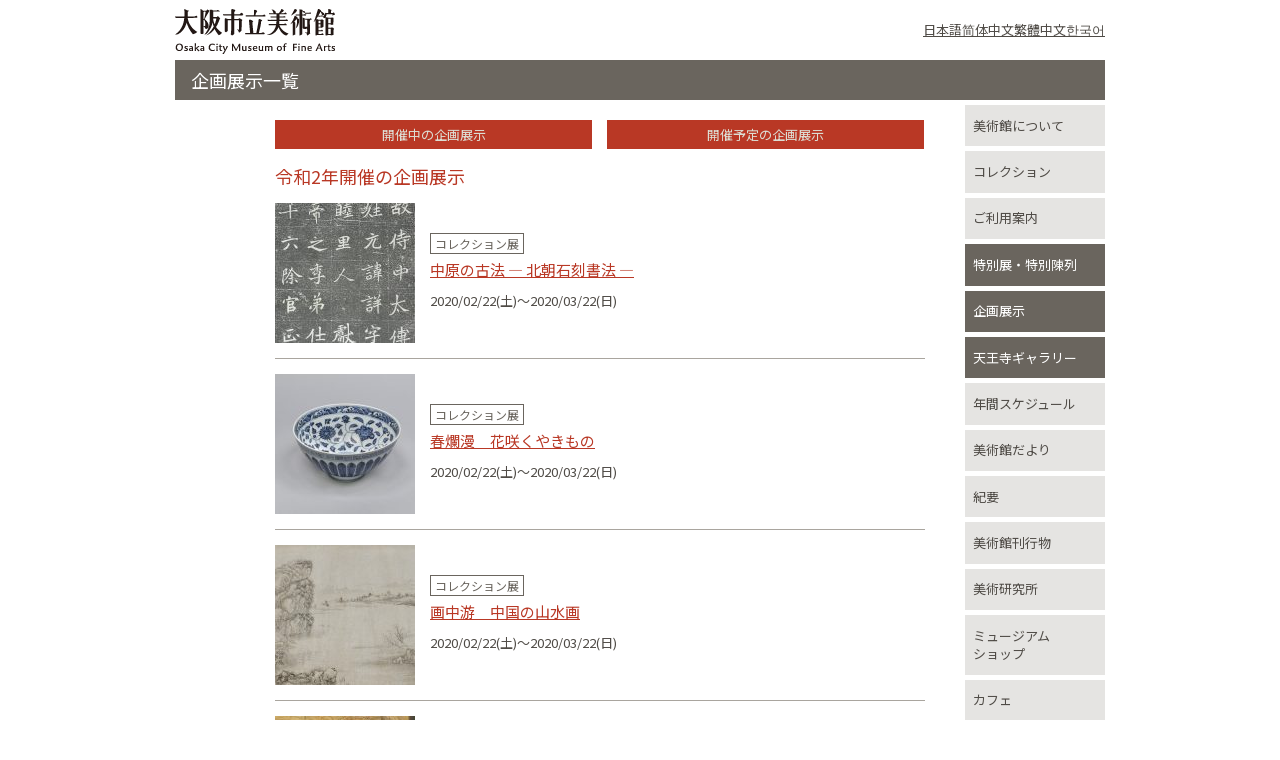

--- FILE ---
content_type: text/html; charset=UTF-8
request_url: https://www.osaka-art-museum.jp/en/def_evt?y=2020
body_size: 6871
content:
<!DOCTYPE html>
<html lang="en-US">
<head>
<!-- Global site tag (gtag.js) - Google Analytics -->
<script async src="https://www.googletagmanager.com/gtag/js?id=G-WHV6CMZ9J3"></script>
<script>
window.dataLayer = window.dataLayer || [];
function gtag(){dataLayer.push(arguments);}
gtag('js', new Date());

gtag('config', 'G-WHV6CMZ9J3');
</script>
<meta charset="UTF-8">
<meta http-equiv="X-UA-Compatible" content="IE=edge">
<title>企画展示 | Osaka City Museum of Fine Arts</title>
<meta name="description" content="Osaka City Museum of Fine Arts is a historical art museum in Osaka that holds special exhibitions (large-scale art exhibitions), collection exhibitions, all-Kansai art exhibitions, and Nitten exhibitions.">
<meta name="author"             content="Osaka City Museum of Fine Arts">
<!-- OGP -->
<meta property="og:title"        content="企画展示 | Osaka City Museum of Fine Arts">
<meta property="og:type"         content="article">
<meta property="og:url"          content="https://www.osaka-art-museum.jp/en/def_evt">
<meta property="og:site_name"    content="Osaka City Museum of Fine Arts">
<meta property="og:description"  content="Osaka City Museum of Fine Arts is a historical art museum in Osaka that holds special exhibitions (large-scale art exhibitions), collection exhibitions, all-Kansai art exhibitions, and Nitten exhibitions.">
<meta property="og:image"        content="https://www.osaka-art-museum.jp/en/wp-content/themes/museum-v2025/build/img/ogp.jpg">
<meta name="twitter:card"        content="summary_large_image">
<meta name="twitter:image"       content="https://www.osaka-art-museum.jp/en/wp-content/themes/museum-v2025/build/img/ogp.jpg">
<!-- OGP End -->
<script type="application/ld+json">
{
    "@context" : "https://schema.org",
    "@type" : "WebSite",
    "name" : "Osaka City Museum of Fine Arts",
    "url" : "https://www.osaka-art-museum.jp/en/"
}
</script>
<meta name="viewport" content="width=device-width">
<script>var oam = window.oam || {};</script>
<meta name='robots' content='max-image-preview:large' />
<link rel='dns-prefetch' href='//code.jquery.com' />
<link rel='dns-prefetch' href='//cdn.jsdelivr.net' />
<link rel='stylesheet' id='format-css' href='https://www.osaka-art-museum.jp/en/wp-content/themes/museum-v2025/build/css/format--large.css?ver=250107' type='text/css' media='all' />
<link rel='stylesheet' id='attr-prefix-css' href='https://www.osaka-art-museum.jp/en/wp-content/themes/museum-v2025/build/css/attr-prefix--large.css?ver=250107' type='text/css' media='all' />
<link rel='stylesheet' id='archive-css' href='https://www.osaka-art-museum.jp/en/wp-content/themes/museum-v2025/build/css/archive--large.css?ver=250107' type='text/css' media='all' />
<link rel='stylesheet' id='wp-block-library-css' href='https://www.osaka-art-museum.jp/en/wp-includes/css/dist/block-library/style.min.css?ver=6.6.4' type='text/css' media='all' />
<style id='classic-theme-styles-inline-css' type='text/css'>
/*! This file is auto-generated */
.wp-block-button__link{color:#fff;background-color:#32373c;border-radius:9999px;box-shadow:none;text-decoration:none;padding:calc(.667em + 2px) calc(1.333em + 2px);font-size:1.125em}.wp-block-file__button{background:#32373c;color:#fff;text-decoration:none}
</style>
<style id='global-styles-inline-css' type='text/css'>
:root{--wp--preset--aspect-ratio--square: 1;--wp--preset--aspect-ratio--4-3: 4/3;--wp--preset--aspect-ratio--3-4: 3/4;--wp--preset--aspect-ratio--3-2: 3/2;--wp--preset--aspect-ratio--2-3: 2/3;--wp--preset--aspect-ratio--16-9: 16/9;--wp--preset--aspect-ratio--9-16: 9/16;--wp--preset--color--black: #000000;--wp--preset--color--cyan-bluish-gray: #abb8c3;--wp--preset--color--white: #ffffff;--wp--preset--color--pale-pink: #f78da7;--wp--preset--color--vivid-red: #cf2e2e;--wp--preset--color--luminous-vivid-orange: #ff6900;--wp--preset--color--luminous-vivid-amber: #fcb900;--wp--preset--color--light-green-cyan: #7bdcb5;--wp--preset--color--vivid-green-cyan: #00d084;--wp--preset--color--pale-cyan-blue: #8ed1fc;--wp--preset--color--vivid-cyan-blue: #0693e3;--wp--preset--color--vivid-purple: #9b51e0;--wp--preset--gradient--vivid-cyan-blue-to-vivid-purple: linear-gradient(135deg,rgba(6,147,227,1) 0%,rgb(155,81,224) 100%);--wp--preset--gradient--light-green-cyan-to-vivid-green-cyan: linear-gradient(135deg,rgb(122,220,180) 0%,rgb(0,208,130) 100%);--wp--preset--gradient--luminous-vivid-amber-to-luminous-vivid-orange: linear-gradient(135deg,rgba(252,185,0,1) 0%,rgba(255,105,0,1) 100%);--wp--preset--gradient--luminous-vivid-orange-to-vivid-red: linear-gradient(135deg,rgba(255,105,0,1) 0%,rgb(207,46,46) 100%);--wp--preset--gradient--very-light-gray-to-cyan-bluish-gray: linear-gradient(135deg,rgb(238,238,238) 0%,rgb(169,184,195) 100%);--wp--preset--gradient--cool-to-warm-spectrum: linear-gradient(135deg,rgb(74,234,220) 0%,rgb(151,120,209) 20%,rgb(207,42,186) 40%,rgb(238,44,130) 60%,rgb(251,105,98) 80%,rgb(254,248,76) 100%);--wp--preset--gradient--blush-light-purple: linear-gradient(135deg,rgb(255,206,236) 0%,rgb(152,150,240) 100%);--wp--preset--gradient--blush-bordeaux: linear-gradient(135deg,rgb(254,205,165) 0%,rgb(254,45,45) 50%,rgb(107,0,62) 100%);--wp--preset--gradient--luminous-dusk: linear-gradient(135deg,rgb(255,203,112) 0%,rgb(199,81,192) 50%,rgb(65,88,208) 100%);--wp--preset--gradient--pale-ocean: linear-gradient(135deg,rgb(255,245,203) 0%,rgb(182,227,212) 50%,rgb(51,167,181) 100%);--wp--preset--gradient--electric-grass: linear-gradient(135deg,rgb(202,248,128) 0%,rgb(113,206,126) 100%);--wp--preset--gradient--midnight: linear-gradient(135deg,rgb(2,3,129) 0%,rgb(40,116,252) 100%);--wp--preset--font-size--small: 13px;--wp--preset--font-size--medium: 20px;--wp--preset--font-size--large: 36px;--wp--preset--font-size--x-large: 42px;--wp--preset--spacing--20: 0.44rem;--wp--preset--spacing--30: 0.67rem;--wp--preset--spacing--40: 1rem;--wp--preset--spacing--50: 1.5rem;--wp--preset--spacing--60: 2.25rem;--wp--preset--spacing--70: 3.38rem;--wp--preset--spacing--80: 5.06rem;--wp--preset--shadow--natural: 6px 6px 9px rgba(0, 0, 0, 0.2);--wp--preset--shadow--deep: 12px 12px 50px rgba(0, 0, 0, 0.4);--wp--preset--shadow--sharp: 6px 6px 0px rgba(0, 0, 0, 0.2);--wp--preset--shadow--outlined: 6px 6px 0px -3px rgba(255, 255, 255, 1), 6px 6px rgba(0, 0, 0, 1);--wp--preset--shadow--crisp: 6px 6px 0px rgba(0, 0, 0, 1);}:where(.is-layout-flex){gap: 0.5em;}:where(.is-layout-grid){gap: 0.5em;}body .is-layout-flex{display: flex;}.is-layout-flex{flex-wrap: wrap;align-items: center;}.is-layout-flex > :is(*, div){margin: 0;}body .is-layout-grid{display: grid;}.is-layout-grid > :is(*, div){margin: 0;}:where(.wp-block-columns.is-layout-flex){gap: 2em;}:where(.wp-block-columns.is-layout-grid){gap: 2em;}:where(.wp-block-post-template.is-layout-flex){gap: 1.25em;}:where(.wp-block-post-template.is-layout-grid){gap: 1.25em;}.has-black-color{color: var(--wp--preset--color--black) !important;}.has-cyan-bluish-gray-color{color: var(--wp--preset--color--cyan-bluish-gray) !important;}.has-white-color{color: var(--wp--preset--color--white) !important;}.has-pale-pink-color{color: var(--wp--preset--color--pale-pink) !important;}.has-vivid-red-color{color: var(--wp--preset--color--vivid-red) !important;}.has-luminous-vivid-orange-color{color: var(--wp--preset--color--luminous-vivid-orange) !important;}.has-luminous-vivid-amber-color{color: var(--wp--preset--color--luminous-vivid-amber) !important;}.has-light-green-cyan-color{color: var(--wp--preset--color--light-green-cyan) !important;}.has-vivid-green-cyan-color{color: var(--wp--preset--color--vivid-green-cyan) !important;}.has-pale-cyan-blue-color{color: var(--wp--preset--color--pale-cyan-blue) !important;}.has-vivid-cyan-blue-color{color: var(--wp--preset--color--vivid-cyan-blue) !important;}.has-vivid-purple-color{color: var(--wp--preset--color--vivid-purple) !important;}.has-black-background-color{background-color: var(--wp--preset--color--black) !important;}.has-cyan-bluish-gray-background-color{background-color: var(--wp--preset--color--cyan-bluish-gray) !important;}.has-white-background-color{background-color: var(--wp--preset--color--white) !important;}.has-pale-pink-background-color{background-color: var(--wp--preset--color--pale-pink) !important;}.has-vivid-red-background-color{background-color: var(--wp--preset--color--vivid-red) !important;}.has-luminous-vivid-orange-background-color{background-color: var(--wp--preset--color--luminous-vivid-orange) !important;}.has-luminous-vivid-amber-background-color{background-color: var(--wp--preset--color--luminous-vivid-amber) !important;}.has-light-green-cyan-background-color{background-color: var(--wp--preset--color--light-green-cyan) !important;}.has-vivid-green-cyan-background-color{background-color: var(--wp--preset--color--vivid-green-cyan) !important;}.has-pale-cyan-blue-background-color{background-color: var(--wp--preset--color--pale-cyan-blue) !important;}.has-vivid-cyan-blue-background-color{background-color: var(--wp--preset--color--vivid-cyan-blue) !important;}.has-vivid-purple-background-color{background-color: var(--wp--preset--color--vivid-purple) !important;}.has-black-border-color{border-color: var(--wp--preset--color--black) !important;}.has-cyan-bluish-gray-border-color{border-color: var(--wp--preset--color--cyan-bluish-gray) !important;}.has-white-border-color{border-color: var(--wp--preset--color--white) !important;}.has-pale-pink-border-color{border-color: var(--wp--preset--color--pale-pink) !important;}.has-vivid-red-border-color{border-color: var(--wp--preset--color--vivid-red) !important;}.has-luminous-vivid-orange-border-color{border-color: var(--wp--preset--color--luminous-vivid-orange) !important;}.has-luminous-vivid-amber-border-color{border-color: var(--wp--preset--color--luminous-vivid-amber) !important;}.has-light-green-cyan-border-color{border-color: var(--wp--preset--color--light-green-cyan) !important;}.has-vivid-green-cyan-border-color{border-color: var(--wp--preset--color--vivid-green-cyan) !important;}.has-pale-cyan-blue-border-color{border-color: var(--wp--preset--color--pale-cyan-blue) !important;}.has-vivid-cyan-blue-border-color{border-color: var(--wp--preset--color--vivid-cyan-blue) !important;}.has-vivid-purple-border-color{border-color: var(--wp--preset--color--vivid-purple) !important;}.has-vivid-cyan-blue-to-vivid-purple-gradient-background{background: var(--wp--preset--gradient--vivid-cyan-blue-to-vivid-purple) !important;}.has-light-green-cyan-to-vivid-green-cyan-gradient-background{background: var(--wp--preset--gradient--light-green-cyan-to-vivid-green-cyan) !important;}.has-luminous-vivid-amber-to-luminous-vivid-orange-gradient-background{background: var(--wp--preset--gradient--luminous-vivid-amber-to-luminous-vivid-orange) !important;}.has-luminous-vivid-orange-to-vivid-red-gradient-background{background: var(--wp--preset--gradient--luminous-vivid-orange-to-vivid-red) !important;}.has-very-light-gray-to-cyan-bluish-gray-gradient-background{background: var(--wp--preset--gradient--very-light-gray-to-cyan-bluish-gray) !important;}.has-cool-to-warm-spectrum-gradient-background{background: var(--wp--preset--gradient--cool-to-warm-spectrum) !important;}.has-blush-light-purple-gradient-background{background: var(--wp--preset--gradient--blush-light-purple) !important;}.has-blush-bordeaux-gradient-background{background: var(--wp--preset--gradient--blush-bordeaux) !important;}.has-luminous-dusk-gradient-background{background: var(--wp--preset--gradient--luminous-dusk) !important;}.has-pale-ocean-gradient-background{background: var(--wp--preset--gradient--pale-ocean) !important;}.has-electric-grass-gradient-background{background: var(--wp--preset--gradient--electric-grass) !important;}.has-midnight-gradient-background{background: var(--wp--preset--gradient--midnight) !important;}.has-small-font-size{font-size: var(--wp--preset--font-size--small) !important;}.has-medium-font-size{font-size: var(--wp--preset--font-size--medium) !important;}.has-large-font-size{font-size: var(--wp--preset--font-size--large) !important;}.has-x-large-font-size{font-size: var(--wp--preset--font-size--x-large) !important;}
:where(.wp-block-post-template.is-layout-flex){gap: 1.25em;}:where(.wp-block-post-template.is-layout-grid){gap: 1.25em;}
:where(.wp-block-columns.is-layout-flex){gap: 2em;}:where(.wp-block-columns.is-layout-grid){gap: 2em;}
:root :where(.wp-block-pullquote){font-size: 1.5em;line-height: 1.6;}
</style>
<script type="text/javascript" src="https://code.jquery.com/jquery-3.6.4.min.js?ver=250107" id="jquery-js"></script>
<script type="text/javascript" src="https://cdn.jsdelivr.net/lodash/4.17.4/lodash.min.js?ver=250107" id="lodash-js"></script>
</head>
<script>
window.oam.responsive = false;
window.oam.path       = {
    'activeTheme' : {
        'root' : 'https://www.osaka-art-museum.jp/en/wp-content/themes/en/build/',
        'img'  : 'https://www.osaka-art-museum.jp/en/wp-content/themes/en/build/img/',
        'js'   : 'https://www.osaka-art-museum.jp/en/wp-content/themes/en/build/js/',
        'pdf'  : 'https://www.osaka-art-museum.jp/en/wp-content/themes/en/build/pdf/'
    },
    'parentTheme' : {
        'root' : 'https://www.osaka-art-museum.jp/en/wp-content/themes/museum-v2025/build/',
        'img'  : 'https://www.osaka-art-museum.jp/en/wp-content/themes/museum-v2025/build/img/',
        'js'   : 'https://www.osaka-art-museum.jp/en/wp-content/themes/museum-v2025/build/js/',
        'pdf'  : 'https://www.osaka-art-museum.jp/en/wp-content/themes/museum-v2025/build/pdf/'
    }
};
</script>
<body class="archive post-type-archive post-type-archive-def_evt lang-en">
<div class="wrap">
<div class="f__header">
<header>
    <h1><a href="https://www.osaka-art-museum.jp/en">
        <img
            src="https://www.osaka-art-museum.jp/en/wp-content/themes/museum-v2025/build/img/frame/header-logo.svg"
            alt="Osaka City Museum of Fine Arts"
        >
    </a></h1>
    <div class="drower-btn" id="drower-btn" data-small-only><a href="#">
        <p class="icon"><i></i><i></i><i></i></p>
        <p class="text"><span>MENU</span><span>CLOSE</span></p>
    </a></div>
    <ul class="language" data-large-only>
            <li><a href="https://www.osaka-art-museum.jp">日本語</a></li>
<li><a href="https://www.osaka-art-museum.jp/zh-cn">简体中文</a></li>
<li><a href="https://www.osaka-art-museum.jp/zh-tw">繁體中文</a></li>
<li><a href="https://www.osaka-art-museum.jp/ko">한국어</a></li>
    </ul>
</header>
<nav class="drower" id="drower" data-small-only>
    <ul>
        <li class="colum1"><a href="https://www.osaka-art-museum.jp/foreign-language/?sl=ja&tl=en&path=/about/">About museum</a></li>
        <li class="colum1"><a href="https://www.osaka-art-museum.jp/foreign-language/?sl=ja&tl=en&path=/about/collection/">History of museums</a></li>
        <li class="colum1"><a href="https://www.osaka-art-museum.jp/foreign-language/?sl=ja&tl=en&path=/information/access/">User guide</a></li>
        <li class="colum1"><a href="https://www.osaka-art-museum.jp/foreign-language/?sl=ja&tl=en&path=/sp_evt/" class="dark">Special exhibition</a></li>
        <li class="colum1"><a href="https://www.osaka-art-museum.jp/foreign-language/?sl=ja&tl=en&path=/def_evt/" class="dark">Collection exhibition</a></li>
        <li class="colum1"><a href="https://www.osaka-art-museum.jp/foreign-language/?sl=ja&tl=en&path=/ug_evt/" class="dark">Underground exhibition room</a></li>
    </ul><ul>
        <li class="colum1"><a href="https://www.osaka-art-museum.jp/foreign-language/?sl=ja&tl=en&path=/schedule/">Annual schedule</a></li>
        <li class="colum1"><a href="https://www.osaka-art-museum.jp/foreign-language/?sl=ja&tl=en&path=/miwotsukushi/">Message from the museum</a></li>
        <li class="colum1"><a href="https://www.osaka-art-museum.jp/foreign-language/?sl=ja&tl=en&path=/kiyo/">Bulletin</a></li>
        <li class="colum1"><a href="https://www.osaka-art-museum.jp/foreign-language/?sl=ja&tl=en&path=/publication/">Museum Publications</a></li>
        <li class="colum1"><a href="https://www.osaka-art-museum.jp/foreign-language/?sl=ja&tl=en&path=/biken/">Art Institute / Friendship Association</a></li>
        <li class="colum2"><ul>
            <li><a href="https://www.osaka-art-museum.jp/foreign-language/?sl=ja&tl=en&path=/shop/">Related facilities</a></li>
            <li><a href="https://www.osaka-art-museum.jp/foreign-language/?sl=ja&tl=en&path=/institution/">Nearby facilities</a></li>
        </ul></li>
    </ul>
</nav>
</div>
<ul class="m__header-language" data-small-only>    <li><a href="https://www.osaka-art-museum.jp">日本語</a></li>
<li><a href="https://www.osaka-art-museum.jp/en">English</a></li>
<li><a href="https://www.osaka-art-museum.jp/zh-cn">简体中文</a></li>
<li><a href="https://www.osaka-art-museum.jp/zh-tw">繁體中文</a></li>
<li><a href="https://www.osaka-art-museum.jp/ko">한국어</a></li>
</ul>
<div class="f__content">
<h1 class="m__page-title">企画展示一覧</h1>
<main><article class="b__def-evt">
<nav class="m__page-nav"><ul>
    <li class=" size-l"><a href="https://www.osaka-art-museum.jp/en/def_evt/">開催中の企画展示</a></li>
    <li class=" size-l"><a href="https://www.osaka-art-museum.jp/en/def_evt/#events-pre">開催予定の企画展示</a></li>
</ul></nav>
<!-- 〇〇年 -->
<section class="events-end">
    <div class="m__events-list">
        <h1 class="d__h1">令和2年開催の企画展示</h1>
            <div class="event-list-set">
        <p class="pic left">
            <a href="https://www.osaka-art-museum.jp/def_evt/chuugennokohou"><img src="https://www.osaka-art-museum.jp/en/wp-content/uploads/2019/08/90a4985e99e7046a495329c9b5675a4d-140x140.jpg" alt="中原の古法 ― 北朝石刻書法 ―" /></a>
        </p>
        <div class="right">
            <h2>
                                <span class="def_evt">コレクション展</span>
                <a href="https://www.osaka-art-museum.jp/def_evt/chuugennokohou">中原の古法 ― 北朝石刻書法 ―</a>
            </h2>
            <h3><a href="https://www.osaka-art-museum.jp/def_evt/chuugennokohou"></a></h3>
            <div><p><a href="https://www.osaka-art-museum.jp/def_evt/chuugennokohou">
                2020/02/22(土)〜2020/03/22(日)            </a></p></div>
        </div>
    </div>
        <div class="event-list-set">
        <p class="pic left">
            <a href="https://www.osaka-art-museum.jp/def_evt/haruranman"><img src="https://www.osaka-art-museum.jp/en/wp-content/uploads/2019/08/0304022d7699345572b079b1f0751878-140x140.jpg" alt="春爛漫　花咲くやきもの" /></a>
        </p>
        <div class="right">
            <h2>
                                <span class="def_evt">コレクション展</span>
                <a href="https://www.osaka-art-museum.jp/def_evt/haruranman">春爛漫　花咲くやきもの</a>
            </h2>
            <h3><a href="https://www.osaka-art-museum.jp/def_evt/haruranman"></a></h3>
            <div><p><a href="https://www.osaka-art-museum.jp/def_evt/haruranman">
                2020/02/22(土)〜2020/03/22(日)            </a></p></div>
        </div>
    </div>
        <div class="event-list-set">
        <p class="pic left">
            <a href="https://www.osaka-art-museum.jp/def_evt/gachuuyuu"><img src="https://www.osaka-art-museum.jp/en/wp-content/uploads/2019/08/c2f5195048040ee7047f7a0c18f22858-140x140.jpg" alt="画中游　中国の山水画" /></a>
        </p>
        <div class="right">
            <h2>
                                <span class="def_evt">コレクション展</span>
                <a href="https://www.osaka-art-museum.jp/def_evt/gachuuyuu">画中游　中国の山水画</a>
            </h2>
            <h3><a href="https://www.osaka-art-museum.jp/def_evt/gachuuyuu"></a></h3>
            <div><p><a href="https://www.osaka-art-museum.jp/def_evt/gachuuyuu">
                2020/02/22(土)〜2020/03/22(日)            </a></p></div>
        </div>
    </div>
        <div class="event-list-set">
        <p class="pic left">
            <a href="https://www.osaka-art-museum.jp/def_evt/shima_seien"><img src="https://www.osaka-art-museum.jp/en/wp-content/uploads/2020/03/9c905b9cc118f4318a131d1ab3a75dd0-1-140x140.jpg" alt="没後50年　浪華の女性画家　島成園" /></a>
        </p>
        <div class="right">
            <h2>
                                <span class="def_evt">特集展示</span>
                <a href="https://www.osaka-art-museum.jp/def_evt/shima_seien">没後50年　浪華の女性画家　島成園</a>
            </h2>
            <h3><a href="https://www.osaka-art-museum.jp/def_evt/shima_seien"></a></h3>
            <div><p><a href="https://www.osaka-art-museum.jp/def_evt/shima_seien">
                2020/09/05(土)〜2020/10/11(日)            </a></p></div>
        </div>
    </div>
        <div class="event-list-set">
        <p class="pic left">
            <a href="https://www.osaka-art-museum.jp/def_evt/buddhistart3"><img src="https://www.osaka-art-museum.jp/en/wp-content/uploads/2020/03/834a997bb5a01f3fdb8e1d5c9eb95e6a-140x140.jpg" alt="【会期変更】おおさかの仏教美術３" /></a>
        </p>
        <div class="right">
            <h2>
                                <span class="def_evt">コレクション展</span>
                <a href="https://www.osaka-art-museum.jp/def_evt/buddhistart3">【会期変更】おおさかの仏教美術３</a>
            </h2>
            <h3><a href="https://www.osaka-art-museum.jp/def_evt/buddhistart3"></a></h3>
            <div><p><a href="https://www.osaka-art-museum.jp/def_evt/buddhistart3">
                2020/05/26(火)〜2020/06/30(火)            </a></p></div>
        </div>
    </div>
        <div class="event-list-set">
        <p class="pic left">
            <a href="https://www.osaka-art-museum.jp/def_evt/niaoshoucaomu"><img src="https://www.osaka-art-museum.jp/en/wp-content/uploads/2020/01/b20c5f1d6a88aa5b1188e7a00d9c0b46-140x140.jpg" alt="【会期変更】鳥獣草木 ― 中国・朝鮮王朝の絵画" /></a>
        </p>
        <div class="right">
            <h2>
                                <span class="def_evt">コレクション展</span>
                <a href="https://www.osaka-art-museum.jp/def_evt/niaoshoucaomu">【会期変更】鳥獣草木 ― 中国・朝鮮王朝の絵画</a>
            </h2>
            <h3><a href="https://www.osaka-art-museum.jp/def_evt/niaoshoucaomu"></a></h3>
            <div><p><a href="https://www.osaka-art-museum.jp/def_evt/niaoshoucaomu">
                2020/05/26(火)〜2020/06/30(火)            </a></p></div>
        </div>
    </div>
        <div class="event-list-set">
        <p class="pic left">
            <a href="https://www.osaka-art-museum.jp/def_evt/copt"><img src="https://www.osaka-art-museum.jp/en/wp-content/uploads/2020/01/3e8cde5d0277bf44442b2085b2d51316-140x140.jpg" alt="【会期変更】古代エジプト　コプトの美術" /></a>
        </p>
        <div class="right">
            <h2>
                                <span class="def_evt">コレクション展</span>
                <a href="https://www.osaka-art-museum.jp/def_evt/copt">【会期変更】古代エジプト　コプトの美術</a>
            </h2>
            <h3><a href="https://www.osaka-art-museum.jp/def_evt/copt"></a></h3>
            <div><p><a href="https://www.osaka-art-museum.jp/def_evt/copt">
                2020/05/26(火)〜2020/06/30(火)            </a></p></div>
        </div>
    </div>
        <div class="event-list-set">
        <p class="pic left">
            <a href="https://www.osaka-art-museum.jp/def_evt/lovely_japan"><img src="https://www.osaka-art-museum.jp/en/wp-content/uploads/2020/01/1a4f58d449bc8207f20abe807ef62761-140x140.jpg" alt="ラブリー！ジャパン" /></a>
        </p>
        <div class="right">
            <h2>
                                <span class="def_evt">コレクション展</span>
                <a href="https://www.osaka-art-museum.jp/def_evt/lovely_japan">ラブリー！ジャパン</a>
            </h2>
            <h3><a href="https://www.osaka-art-museum.jp/def_evt/lovely_japan"></a></h3>
            <div><p><a href="https://www.osaka-art-museum.jp/def_evt/lovely_japan">
                2020/07/01(水)〜2020/08/16(日)            </a></p></div>
        </div>
    </div>
        <div class="event-list-set">
        <p class="pic left">
            <a href="https://www.osaka-art-museum.jp/def_evt/shinjyu1"><img src="https://www.osaka-art-museum.jp/en/wp-content/uploads/2020/01/b45b9f65609601693f68895d2501e075-140x140.jpg" alt="愉快奇怪 神獣図鑑：中国古代篇" /></a>
        </p>
        <div class="right">
            <h2>
                                <span class="def_evt">コレクション展</span>
                <a href="https://www.osaka-art-museum.jp/def_evt/shinjyu1">愉快奇怪 神獣図鑑：中国古代篇</a>
            </h2>
            <h3><a href="https://www.osaka-art-museum.jp/def_evt/shinjyu1"></a></h3>
            <div><p><a href="https://www.osaka-art-museum.jp/def_evt/shinjyu1">
                2020/07/01(水)〜2020/08/16(日)            </a></p></div>
        </div>
    </div>
        <div class="event-list-set">
        <p class="pic left">
            <a href="https://www.osaka-art-museum.jp/def_evt/shinjyu2"><img src="https://www.osaka-art-museum.jp/en/wp-content/uploads/2020/01/aedded0d4f4d9072a157950f4a85bbf4-140x140.jpg" alt="愉快奇怪 神獣図鑑：やきもの篇" /></a>
        </p>
        <div class="right">
            <h2>
                                <span class="def_evt">コレクション展</span>
                <a href="https://www.osaka-art-museum.jp/def_evt/shinjyu2">愉快奇怪 神獣図鑑：やきもの篇</a>
            </h2>
            <h3><a href="https://www.osaka-art-museum.jp/def_evt/shinjyu2"></a></h3>
            <div><p><a href="https://www.osaka-art-museum.jp/def_evt/shinjyu2">
                2020/07/01(水)〜2020/08/16(日)            </a></p></div>
        </div>
    </div>
        <div class="event-list-set">
        <p class="pic left">
            <a href="https://www.osaka-art-museum.jp/def_evt/rinpa"><img src="https://www.osaka-art-museum.jp/en/wp-content/uploads/2020/01/83359023a534875643b10d4874a2fb68-140x140.jpg" alt="琳派の草花図" /></a>
        </p>
        <div class="right">
            <h2>
                                <span class="def_evt">コレクション展</span>
                <a href="https://www.osaka-art-museum.jp/def_evt/rinpa">琳派の草花図</a>
            </h2>
            <h3><a href="https://www.osaka-art-museum.jp/def_evt/rinpa"></a></h3>
            <div><p><a href="https://www.osaka-art-museum.jp/def_evt/rinpa">
                2020/07/01(水)〜2020/08/16(日)            </a></p></div>
        </div>
    </div>
        <div class="event-list-set">
        <p class="pic left">
            <a href="https://www.osaka-art-museum.jp/def_evt/aoitoki"><img src="https://www.osaka-art-museum.jp/en/wp-content/uploads/2020/01/d9511200178238026d36c0b63b32bc8e-140x140.jpg" alt="青緑い刻（あおいとき）" /></a>
        </p>
        <div class="right">
            <h2>
                                <span class="def_evt">コレクション展</span>
                <a href="https://www.osaka-art-museum.jp/def_evt/aoitoki">青緑い刻（あおいとき）</a>
            </h2>
            <h3><a href="https://www.osaka-art-museum.jp/def_evt/aoitoki"></a></h3>
            <div><p><a href="https://www.osaka-art-museum.jp/def_evt/aoitoki">
                2020/09/05(土)〜2020/10/11(日)            </a></p></div>
        </div>
    </div>
        <div class="event-list-set">
        <p class="pic left">
            <a href="https://www.osaka-art-museum.jp/def_evt/chokoku"><img src="https://www.osaka-art-museum.jp/en/wp-content/uploads/2020/01/415543c19546d1e477bdf548c655188e-140x140.jpg" alt="中国の石造彫刻" /></a>
        </p>
        <div class="right">
            <h2>
                                <span class="def_evt">コレクション展</span>
                <a href="https://www.osaka-art-museum.jp/def_evt/chokoku">中国の石造彫刻</a>
            </h2>
            <h3><a href="https://www.osaka-art-museum.jp/def_evt/chokoku"></a></h3>
            <div><p><a href="https://www.osaka-art-museum.jp/def_evt/chokoku">
                2020/09/01(火)〜2020/10/11(日)            </a></p></div>
        </div>
    </div>
        <div class="event-list-set">
        <p class="pic left">
            <a href="https://www.osaka-art-museum.jp/def_evt/osakabutuzo"><img src="https://www.osaka-art-museum.jp/en/wp-content/uploads/2020/01/feb6f78541438b5fb7e3ffd5c29811d5-140x140.jpg" alt="大阪の仏像" /></a>
        </p>
        <div class="right">
            <h2>
                                <span class="def_evt">コレクション展</span>
                <a href="https://www.osaka-art-museum.jp/def_evt/osakabutuzo">大阪の仏像</a>
            </h2>
            <h3><a href="https://www.osaka-art-museum.jp/def_evt/osakabutuzo"></a></h3>
            <div><p><a href="https://www.osaka-art-museum.jp/def_evt/osakabutuzo">
                2020/09/01(火)〜2020/10/11(日)            </a></p></div>
        </div>
    </div>
        <div class="event-list-set">
        <p class="pic left">
            <a href="https://www.osaka-art-museum.jp/def_evt/shakyo"><img src="https://www.osaka-art-museum.jp/en/wp-content/uploads/2020/08/c88509eb4c188499e267ba97e611d0c9-140x140.jpg" alt="写経－天平から鎌倉へ" /></a>
        </p>
        <div class="right">
            <h2>
                                <span class="def_evt">コレクション展</span>
                <a href="https://www.osaka-art-museum.jp/def_evt/shakyo">写経－天平から鎌倉へ</a>
            </h2>
            <h3><a href="https://www.osaka-art-museum.jp/def_evt/shakyo"></a></h3>
            <div><p><a href="https://www.osaka-art-museum.jp/def_evt/shakyo">
                2020/10/27(火)〜2020/12/13(日)            </a></p></div>
        </div>
    </div>
        <div class="event-list-set">
        <p class="pic left">
            <a href="https://www.osaka-art-museum.jp/def_evt/shushoku"><img src="https://www.osaka-art-museum.jp/en/wp-content/uploads/2020/08/41858f49364942251ebb8ca657c0d4dc-1-140x140.jpg" alt="秋色を愛でる―近代日本画を中心に―" /></a>
        </p>
        <div class="right">
            <h2>
                                <span class="def_evt">コレクション展</span>
                <a href="https://www.osaka-art-museum.jp/def_evt/shushoku">秋色を愛でる―近代日本画を中心に―</a>
            </h2>
            <h3><a href="https://www.osaka-art-museum.jp/def_evt/shushoku"></a></h3>
            <div><p><a href="https://www.osaka-art-museum.jp/def_evt/shushoku">
                2020/10/27(火)〜2020/12/13(日)            </a></p></div>
        </div>
    </div>
        <div class="event-list-set">
        <p class="pic left">
            <a href="https://www.osaka-art-museum.jp/def_evt/takaki"><img src="https://www.osaka-art-museum.jp/en/wp-content/uploads/2020/08/d2c61d1adea407cc0f946192d0856aea-1-140x140.jpg" alt="高き空から－仏教美術－" /></a>
        </p>
        <div class="right">
            <h2>
                                <span class="def_evt">コレクション展</span>
                <a href="https://www.osaka-art-museum.jp/def_evt/takaki">高き空から－仏教美術－</a>
            </h2>
            <h3><a href="https://www.osaka-art-museum.jp/def_evt/takaki"></a></h3>
            <div><p><a href="https://www.osaka-art-museum.jp/def_evt/takaki">
                2020/10/27(火)〜2020/12/13(日)            </a></p></div>
        </div>
    </div>
        </div>
</section>
<section class="m__events-end-list" id="events-end-list">
    <h1 class="d__h1">過去の企画展示</h1>
        <ul>
            <li><a href="/en/def_evt?y=2026">令和8年開催</a></li>
            <li><a href="/en/def_evt?y=2025">令和7年開催</a></li>
            <li><a href="/en/def_evt?y=2024">令和6年開催</a></li>
            <li><a href="/en/def_evt?y=2023">令和5年開催</a></li>
            <li><a href="/en/def_evt?y=2022">令和4年開催</a></li>
            <li><a href="/en/def_evt?y=2021">令和3年開催</a></li>
            <li><a href="/en/def_evt?y=2020">令和2年開催</a></li>
            <li><a href="/en/def_evt?y=2019">平成31年／令和元年開催</a></li>
            <li><a href="/en/def_evt?y=2018">平成30年開催</a></li>
            <li><a href="/en/def_evt?y=2017">平成29年開催</a></li>
            <li><a href="/en/def_evt?y=2016">平成28年開催</a></li>
            <li><a href="/en/def_evt?y=2015">平成27年開催</a></li>
            <li><a href="/en/def_evt?y=2014">平成26年開催</a></li>
            <li><a href="/en/def_evt?y=2013">平成25年開催</a></li>
            <li><a href="/en/def_evt?y=2012">平成24年開催</a></li>
            <li><a href="/en/def_evt?y=2011">平成23年開催</a></li>
            <li><a href="/en/def_evt?y=2010">平成22年開催</a></li>
            <li><a href="/en/def_evt?y=2009">平成21年開催</a></li>
            <li><a href="/en/def_evt?y=2008">平成20年開催</a></li>
        </ul>
</section>
</article></main>
<aside class="f__side" data-large-only>
<ul class="m__side-nav">
    <li><a href="https://www.osaka-art-museum.jp/en/about/">美術館について</a></li>
    <li><a href="https://www.osaka-art-museum.jp/en/about/collection/">コレクション</a></li>
    <li><a href="https://www.osaka-art-museum.jp/en/information/">ご利用案内</a></li>
    <li class="dark"><a href="https://www.osaka-art-museum.jp/en/sp_evt/">特別展・特別陳列</a></li>
    <li class="dark"><a href="https://www.osaka-art-museum.jp/en/def_evt/">企画展示</a></li>
    <li class="dark"><a href="https://www.osaka-art-museum.jp/en/ug_evt/">天王寺ギャラリー</a></li>
    <li><a href="https://www.osaka-art-museum.jp/en/schedule/">年間スケジュール</a></li>
    <li><a href="https://www.osaka-art-museum.jp/en/miwotsukushi/">美術館だより</a></li>
    <li><a href="https://www.osaka-art-museum.jp/en/kiyo/">紀要</a></li>
    <li><a href="https://www.osaka-art-museum.jp/en/publication/">美術館刊行物</a></li>
    <li><a href="https://www.osaka-art-museum.jp/en/biken/">美術研究所</a></li>
    <li><a href="https://www.osaka-art-museum.jp/en/shop/museum-shop">ミュージアム<br>ショップ</a></li>
    <li><a href="https://www.osaka-art-museum.jp/en/shop/cafe">カフェ</a></li>
    <li><a href="https://www.osaka-art-museum.jp/en/institution/">周辺施設</a></li>
    <li><a href="https://www.osaka-art-museum.jp/en/mailmaga/">メールマガジン<br>会員募集</a></li>
</ul>
</aside>
<p class="m__to-top"><a href="#"><span>Page Top</span></a></p>
</div>
<footer class="f__footer">
    <nav class="footer-nav"><div>
    <dl>
        <dt><a href="https://www.osaka-art-museum.jp/foreign-language/?sl=ja&tl=en&path=/about/">About museum</a></dt>
        <dd><ul>
            <li><a href="https://www.osaka-art-museum.jp/foreign-language/?sl=ja&tl=en&path=/about/#history">History of museums</a></li>
            <li><a href="https://www.osaka-art-museum.jp/foreign-language/?sl=ja&tl=en&path=/about/photo/">Photo gallery</a></li>
            <li><a href="https://www.osaka-art-museum.jp/foreign-language/?sl=ja&tl=en&path=/about/collection/">Collection</a></li>
            <li><a href="https://www.osaka-art-museum.jp/foreign-language/?sl=ja&tl=en&path=/information/access/">Access</a></li>
        </ul></dd>
    </dl>
    <dl>
        <dt><a href="https://www.osaka-art-museum.jp/foreign-language/?sl=ja&tl=en&path=/information/">User guide</a></dt>
        <dd><ul>
            <li><a href="https://www.osaka-art-museum.jp/foreign-language/?sl=ja&tl=en&path=/information/access/">Getting here</a></li>
            <li><a href="https://www.osaka-art-museum.jp/foreign-language/?sl=ja&tl=en&path=/information/ryokin/#fee">Admission</a></li>
            <li><a href="https://www.osaka-art-museum.jp/foreign-language/?sl=ja&tl=en&path=/information/ryokin/">Hours/Holidays</a></li>
            <li><a href="https://www.osaka-art-museum.jp/foreign-language/?sl=ja&tl=en&path=/information/manner/">Request to guests</a></li>
        </ul></dd>
    </dl>
    <dl>
        <dt>Exhibition hall</dt>
        <dd><ul>
            <li><a href="https://www.osaka-art-museum.jp/foreign-language/?sl=ja&tl=en&path=/sp_evt/">Special exhibition</a></li>
            <li><a href="https://www.osaka-art-museum.jp/foreign-language/?sl=ja&tl=en&path=/def_evt/">Collection exhibition</a></li>
            <li><a href="https://www.osaka-art-museum.jp/foreign-language/?sl=ja&tl=en&path=/ug_evt/">Underground exhibition room</a></li>
            <li><a href="https://www.osaka-art-museum.jp/foreign-language/?sl=ja&tl=en&path=/schedule/">Annual schedule</a></li>
        </ul></dd>
    </dl>
    <dl class="no-hierarchy">
        <dt><a href="https://www.osaka-art-museum.jp/foreign-language/?sl=ja&tl=en&path=/miwotsukushi/">Message from the museum</a></dt>
        <dd><ul>
            <li><a href="https://www.osaka-art-museum.jp/foreign-language/?sl=ja&tl=en&path=/publication/">Museum Publications</a></li>
            <li><a href="https://www.osaka-art-museum.jp/foreign-language/?sl=ja&tl=en&path=/shop/">Related facilities</a></li>
            <li><a href="https://www.osaka-art-museum.jp/foreign-language/?sl=ja&tl=en&path=/institution/">Nearby facilities</a></li>
            <li><a href="https://www.osaka-art-museum.jp/foreign-language/?sl=ja&tl=en&path=/biken/">Art Institute / Friendship Association</a></li>
        </ul></dd>
    </dl>
    <dl class="no-hierarchy">
        <dt><a href="https://www.osaka-art-museum.jp/foreign-language/?sl=ja&tl=en&path=/category/info/">Announcement</a></dt>
        <dd><ul>
            <li><a href="https://www.osaka-art-museum.jp/foreign-language/?sl=ja&tl=en&path=/category/event/">Event</a></li>
            <li><a href="https://www.osaka-art-museum.jp/foreign-language/?sl=ja&tl=en&path=/policy/">Privacy policy</a></li>
            <li><a href="https://www.osaka-art-museum.jp/foreign-language/?sl=ja&tl=en&path=/sitemap/">Site map</a></li>
            <li><a href="https://www.osaka-art-museum.jp/foreign-language/?sl=ja&tl=en&path=/policy/#legal">About the site</a></li>
        </ul></dd>
    </dl>
</div></nav>
    <ul class="language">    <li><a href="https://www.osaka-art-museum.jp">日本語</a></li>
<li><a href="https://www.osaka-art-museum.jp/en">English</a></li>
<li><a href="https://www.osaka-art-museum.jp/zh-cn">简体中文</a></li>
<li><a href="https://www.osaka-art-museum.jp/zh-tw">繁體中文</a></li>
<li><a href="https://www.osaka-art-museum.jp/ko">한국어</a></li>
</ul>
    <p class="copyright">(C) Copyright 2026 Osaka City Museum of Fine Arts.<br data-small-only><span data-large-only> </span>All rights reserved.</p>
</footer>
</div>
<script type="text/javascript" src="https://www.osaka-art-museum.jp/en/wp-content/themes/museum-v2025/build/js/common.js?ver=250107" id="common-script-js"></script>
</body>
</html>


--- FILE ---
content_type: text/css
request_url: https://www.osaka-art-museum.jp/en/wp-content/themes/museum-v2025/build/css/format--large.css?ver=250107
body_size: 1588
content:
@import url("https://fonts.googleapis.com/css2?family=Noto+Sans+JP:wght@400;700&display=swap");

html,body,div,span,object,iframe,h1,h2,h3,h4,h5,h6,p,blockquote,pre,abbr,address,cite,code,del,dfn,em,img,ins,kbd,q,samp,small,strong,sub,sup,var,b,i,dl,dt,dd,ol,ul,li,fieldset,form,label,legend,table,caption,tbody,tfoot,thead,tr,th,td,article,aside,canvas,details,figcaption,figure,footer,header,hgroup,menu,nav,section,summary,time,mark,audio,video{margin:0;padding:0;border:0;outline:0;font-size:100%;vertical-align:baseline;background:transparent}body{line-height:1}article,aside,details,figcaption,figure,footer,header,hgroup,menu,nav,section{display:block}nav ul{list-style:none}blockquote,q{quotes:none}blockquote:before,blockquote:after,q:before,q:after{content:'';content:none}a{margin:0;padding:0;font-size:100%;vertical-align:baseline;background:transparent}ins{background-color:#ff9;color:#212121;text-decoration:none}mark{background-color:#ff9;color:#444;font-style:italic;font-weight:bold}del{text-decoration:line-through}abbr[title],dfn[title]{border-bottom:1px dotted;cursor:help}table{border-collapse:collapse;border-spacing:0}hr{display:block;height:1px;border:0;border-top:1px solid #cccccc;margin:1em 0;padding:0}input,select{vertical-align:middle}body{font:13px/1.231 arial,helvetica,clean,sans-serif;*font-size:small;*font:x-small}select,input,button,textarea{font:99% arial,helvetica,clean,sans-serif}table{font-size:inherit;font:100%}pre,code,kbd,samp,tt{font-family:monospace;*font-size:108%;line-height:100%}body{font-family:'ヒラギノ角ゴ Pro W3','Hiragino Kaku Gothic Pro','メイリオ',Meiryo,'ＭＳ Ｐゴシック',sans-serif}h1,h2,h3,h4,h5,h6,th{font-weight:normal}img{vertical-align:top;height:auto}li{list-style:none}body{font-family:"Noto Sans JP",sans-serif;color:#4f4b46}body *[data-small-only]{display:none}a{color:#4f4b46}a:hover{text-decoration:underline}.wrap{width:930px;padding:0 20px;margin:auto}.f__header{box-sizing:border-box;width:100%;height:60px;margin:0 auto}.f__header>header{display:-ms-flexbox;display:flex;-ms-flex-align:center;align-items:center;-ms-flex-pack:start;justify-content:flex-start;width:100%;height:60px}.f__header>header h1{margin-right:auto;margin-top:2px}.f__header>header h1 a{display:block}.f__header>header h1 a img{width:auto;height:45px}.f__header>header ul{display:-ms-flexbox;display:flex;-ms-flex-wrap:wrap;flex-wrap:wrap;-ms-flex-align:center;align-items:center;-ms-flex-pack:end;justify-content:flex-end;gap:0.7em;margin-left:20px}.f__header>header ul li a:hover{text-decoration:none}.f__content{width:100%;margin:0 auto;padding-bottom:72px;position:relative;*zoom:1}.f__content:after{content:"";display:block;clear:both}.f__content .m__page-title{margin-bottom:5px}.f__content>main{float:left;width:650px;padding-top:15px;padding-left:100px}.f__content .f__side{width:140px;float:right;margin-bottom:72px}.f__content .m__to-top{clear:both;position:absolute;bottom:30px;right:0}.f__footer{box-sizing:border-box;width:100%;margin:0 auto;font-size:13px}.f__footer .footer-nav{padding:0.5em 0 0.5em 30px;background:#6a655e;color:#fff}.f__footer .footer-nav>div{box-sizing:border-box;display:-ms-flexbox;display:flex;width:100%;margin:0 auto}.f__footer .footer-nav a{color:#fff;text-decoration:none;display:block}.f__footer .footer-nav dl{-ms-flex:1;flex:1;border-left:1px solid #fff;box-sizing:border-box;font-size:12px;line-height:1.4}.f__footer .footer-nav dl dt,.f__footer .footer-nav dl dd{padding-left:10px}.f__footer .footer-nav dl li{padding-left:1em;margin-top:0.5em}.f__footer .footer-nav dl.no-hierarchy li{padding-left:0}.f__footer .language{margin-top:2px;background:#6a655e;text-align:center;letter-spacing:-0.4em;padding-top:1.2em;padding-bottom:1.2em}.f__footer .language li{display:inline-block;letter-spacing:normal;margin:0 1em;line-height:1}.f__footer .language li a{color:#fff}.f__footer .language li a:hover{text-decoration:none}.f__footer .copyright{margin-top:2px;background:#6a655e;color:#fff;text-align:center;line-height:1;font-size:12px;padding-top:1.5em;padding-bottom:1.6em}


--- FILE ---
content_type: text/css
request_url: https://www.osaka-art-museum.jp/en/wp-content/themes/museum-v2025/build/css/attr-prefix--large.css?ver=250107
body_size: 2441
content:
.d__h1{font-size:18px;color:#b93825;line-height:1.4}.d__h2{font-size:15px;line-height:1.5;color:#b93825}.d__table{font-size:13px}.d__table th,.d__table td{border-bottom:1px solid #a9a59e}.d__table thead th{font-size:14px;font-weight:bold;text-align:left;line-height:1.4;padding-bottom:0.6em}.d__table tbody th{font-weight:normal;font-size:12px;text-align:left;line-height:1.5;padding:1em 0}.d__table tbody td{font-size:12px;text-align:left;line-height:1.5;padding:1em 0}.d__icon--pdf i{width:32px;height:32px;background:url('../img/decor/icon/pdf.png');display:inline-block;position:relative;vertical-align:middle;top:-3px;margin-right:2px}.d__btn{background:#b93825;color:#DDDDD3;display:inline-block;padding:1em 0.5em 1em 0.5em;text-decoration:none;line-height:1.3;text-align:center;min-width:150px;box-sizing:border-box}.d__btn:hover{background:#d89d8f;text-decoration:none}.d__notice-text{color:#b93825}.m__page-title{background:#6a655e;line-height:1;font-size:18px;color:#fff;height:40px;line-height:40px;text-indent:0.9em;width:100%;box-sizing:border-box}.m__events-list .d__h1{font-size:18px;color:#b93825;margin-bottom:0.75em}.m__events-list .event-list-set{margin-bottom:15px;padding-bottom:15px;border-bottom:1px solid #a9a59e;display:block}.m__events-list .event-list-set .pic{display:table-cell;vertical-align:middle;width:140px}.m__events-list .event-list-set .pic img{display:block;max-width:100%}.m__events-list .event-list-set .right{display:table-cell;vertical-align:middle;width:495px;padding-left:15px}.m__events-list .event-list-set .right h2{line-height:1.7}.m__events-list .event-list-set .right h2 span{display:-ms-inline-flexbox;display:inline-flex;-ms-flex-align:center;align-items:center;-ms-flex-pack:center;justify-content:center;box-sizing:border-box;height:21px;padding:0 0.35em;margin-bottom:5px;font-size:12px;border:1px solid #6a655e}.m__events-list .event-list-set .right h2 span.def_evt{color:#6a655e;background:#fff}.m__events-list .event-list-set .right h2 span.sp_evt{color:#fff;background:#6a655e}.m__events-list .event-list-set .right h2 a{display:block;color:#b93825;font-size:15px;line-height:1.4}.m__events-list .event-list-set .right h3{color:#4f4b46;margin-bottom:0;line-height:1.5;line-height:1.7}.m__events-list .event-list-set .right div{padding-top:10px}.m__events-list .event-list-set .right div p{line-height:1.7}.m__events-list .event-list-set .right div p a{text-decoration:none}.m__collection-list li{margin-bottom:15px;padding-bottom:15px;border-bottom:1px solid #a9a59e}.m__collection-list li>a{display:block;text-decoration:none}.m__collection-list li .img{display:table-cell;vertical-align:middle;width:140px;text-align:center}.m__collection-list li .img img{display:inline-block;max-width:100%;max-height:250px}.m__collection-list li .cnt{display:table-cell;vertical-align:middle;width:495px;padding-left:15px}.m__collection-list li .cnt dt{line-height:1.4;color:#b93825;font-size:15px}.m__collection-list li .cnt dd{padding-top:10px;line-height:1.7}.m__events-detail-data{font-size:13px;border-top:1px solid #4f4b46}.m__events-detail-data dt{float:left;clear:left;line-height:1.6;padding:0.7em 0;font-size:14px}.m__events-detail-data dd{border-bottom:1px solid #4f4b46;padding:1em 0;padding-left:110px;line-height:1.6;text-align:justify;text-justify:inter-ideograph}.m__event-detail-cnt--text-only{font-size:13px}.m__event-detail-cnt--text-only .d__h2{margin-bottom:1.2em}.m__event-detail-cnt--text-only>div>p{font-size:14px;line-height:1.5;text-align:justify;text-justify:inter-ideograph}.m__event-detail-cnt--text-only>div>*+*{margin-top:1.5em}.m__event-detail-cnt--img-only{font-size:13px}.m__event-detail-cnt--img-only .d__h2{margin-bottom:1.2em}.m__event-detail-cnt--img-only p{text-align:center}.m__event-detail-cnt--img-only p img{max-width:100%}.m__event-detail-cnt--text-and-img{display:table;width:100%}.m__event-detail-cnt--text-and-img>*{display:table-cell;vertical-align:middle}.m__event-detail-cnt--text-and-img>p{width:300px;text-align:center}.m__event-detail-cnt--text-and-img>div>h1{font-size:15px;line-height:1.4;padding-left:15px;text-align:justify;text-justify:inter-ideograph}.m__event-detail-cnt--text-and-img>div>h2{font-size:12px;line-height:1.5;padding-left:15px;text-align:justify;text-justify:inter-ideograph}.m__event-detail-cnt--text-and-img>div>div{font-size:12px;line-height:1.5;text-align:justify;text-justify:inter-ideograph}.m__event-detail-cnt--text-and-img>div>h1+h2{margin-top:0.6em}.m__event-detail-cnt--text-and-img>div>h1+div,.m__event-detail-cnt--text-and-img>div>h2+div{margin-top:1em;padding-top:1em;border-top:1px solid #000;padding-left:15px}.m__event-detail-cnt--text-and-img>div:first-child>h1,.m__event-detail-cnt--text-and-img>div:first-child>h2,.m__event-detail-cnt--text-and-img>div:first-child>h1+div,.m__event-detail-cnt--text-and-img>div:first-child>h2+div{padding-left:0}.m__event-detail-cnt--pdf .d__h2{margin-bottom:1.2em}.m__event-detail-cnt--pdf>p{font-size:14px;line-height:1.5;text-align:justify;text-justify:inter-ideograph}.m__events-detail-cnt-title{color:#b93825;font-size:18px}.m__single-events-header{font-size:13px}.m__single-events-header p.img{margin-bottom:0.8em}.m__single-events-header>div{padding-left:100px}.m__single-events-header>div p.type{margin-bottom:0.6em}.m__single-events-header>div p.type>span{display:-ms-inline-flexbox;display:inline-flex;-ms-flex-align:center;align-items:center;-ms-flex-pack:center;justify-content:center;box-sizing:border-box;min-width:95px;padding:0.15em 0.25em;font-size:21px;border:1px solid #6a655e}.m__single-events-header>div p.type>span.def{color:#6a655e;background:#fff}.m__single-events-header>div p.type>span.sp{color:#fff;background:#6a655e}.m__single-events-header>div h2{padding-left:2px;font-size:20px;line-height:1.2;margin-bottom:0.25em}.m__single-events-header>div h1{font-size:35px;line-height:1.2}.m__single-events-header>div p.type+h1{margin-top:-0.08em}.m__events-end-list .d__h1{margin-bottom:0.75em}.m__events-end-list ul{border-top:1px solid #a9a59e}.m__events-end-list ul li{padding:0.5em 0;border-bottom:1px solid #a9a59e}.m__book>.title{background:#6a655e;color:#fff;font-size:16px;line-height:1;padding:0.45em 0.5em 0.4em 0.5em}.m__book>.cnt{padding-top:15px;width:620px;margin:0 auto;*zoom:1}.m__book>.cnt:after{content:"";display:block;clear:both}.m__book>.cnt>p{float:left}.m__book>.cnt>ul{padding-left:15px;float:left}.m__post-list{font-size:13px}.m__post-list li{padding-top:1.3em}.m__post-list li:first-child{padding-top:0}.m__post-list li time{font-size:12px;line-height:1;display:block;margin-bottom:0.3em}.m__post-list li a{color:#b93825;line-height:1.5;font-size:15px;display:block}.m__post-list li a:hover{text-decoration:none}.m__post-paging{font-size:13px;border-top:1px solid #a9a59e;padding-top:15px}.m__post-paging ul{letter-spacing:-0.4em}.m__post-paging ul li{letter-spacing:normal;display:inline-block;font-size:13px;line-height:1}.m__post-paging ul li a:hover{text-decoration:none}.m__post-paging ul .num,.m__post-paging ul .active,.m__post-paging ul .prev{padding-right:10px}.m__pdf-indispensability-msg{display:-ms-flexbox;display:flex;-ms-flex-align:center;align-items:center;gap:15px;box-sizing:border-box;width:100%;padding:15px;background:#e5e4e2}.m__pdf-indispensability-msg p{-ms-flex:1;flex:1;font-size:12px;text-align:left;font-weight:normal;line-height:1.4}.m__side-nav{font-size:13px;width:100%}.m__side-nav li{padding-top:5px;line-height:1.4}.m__side-nav li:first-child{padding-top:0}.m__side-nav li a{display:-ms-flexbox;display:flex;-ms-flex-align:center;align-items:center;-ms-flex-pack:start;justify-content:flex-start;width:100%;background:#e5e4e2;box-sizing:border-box;padding:0.9em 8px;text-decoration:none;color:#4f4b46}.m__side-nav li a:hover{background:#f1f0ef}.m__side-nav li.dark a{color:#fff;background:#6a655e}.m__side-nav li.dark a:hover{background:#78726a}.m__side-nav li.active a{color:#fff;background:#a9a59e;cursor:default}.m__to-top{display:block}.m__to-top a{color:#4f4b46;text-decoration:none;color:#4f4b46;display:block;background:#e5e4e2 url('../img/module/to-top/arrow--large.png') 10px 50% no-repeat;width:140px;height:42px;line-height:42px;box-sizing:border-box;padding-left:36px}.m__to-top a:hover{background-color:#f1f0ef}.m__cal{position:relative;z-index:1000;box-sizing:border-box;width:100%}.m__cal>div{position:relative;display:-ms-flexbox;display:flex;-ms-flex-pack:center;justify-content:center;gap:5px;box-sizing:border-box;width:100%;height:60px}.m__cal>h2{display:none}.m__cal .prev-month{display:block;width:20px;height:60px;box-sizing:border-box;position:relative}.m__cal .prev-month a{display:block;height:19px;width:18px;background:url('../img/module/cal/ui--large.gif') no-repeat;border:1px solid #a9a59e;position:absolute;bottom:0}.m__cal .main-cnt{float:left;box-sizing:border-box;width:calc(100% - (20px * 2));position:relative}.m__cal .main-cnt .monthly-box{display:none}.m__cal .main-cnt .monthly-box.active{display:block}.m__cal .main-cnt .box-header{*zoom:1;line-height:1;font-size:12px;height:20px}.m__cal .main-cnt .box-header:after{content:"";display:block;clear:both}.m__cal .main-cnt .box-header .left{float:left}.m__cal .main-cnt .box-header .right{float:right}.m__cal .main-cnt .box-header .right span{color:#e5e4e2}.m__cal .main-cnt .table-cnt{width:100%;height:40px;table-layout:fixed}.m__cal .main-cnt .table-cnt thead{display:none}.m__cal .main-cnt .table-cnt tbody td{text-align:center;font-size:12px;color:#6a655e;vertical-align:middle;line-height:1}.m__cal .main-cnt .table-cnt tbody td span{font-size:10px}.m__cal .main-cnt .table-cnt tbody td.close{background:#e5e4e2}.m__cal .main-cnt .table-cnt tbody td.sunday span{color:#b93825}.m__cal .main-cnt .tip{white-space:nowrap;display:none;position:absolute;bottom:40px;padding-bottom:17px;background:url('../img/module/cal/tip_arrow--large.png') center bottom no-repeat}.m__cal .main-cnt .tip>div{background:#fff;padding:1em;border:1px solid #6a655e;border-bottom:none}.m__cal .main-cnt .tip>div ul li{font-size:12px;line-height:1.4}.m__cal .main-cnt .tip>div .close{display:none}.m__cal .main-cnt .tip>div .none-exhibit{display:none}.m__cal .main-cnt .tip.close{background:url('../img/module/cal/tip_red-arrow--large.png') center bottom no-repeat;padding-bottom:18px}.m__cal .main-cnt .tip.close>div{border:1px solid #b93825;border-bottom:none}.m__cal .main-cnt .tip.close>div .close{display:block}.m__cal .main-cnt .tip.close>div .close li{color:#b93825}.m__cal .main-cnt .tip.close>div .events{display:none}.m__cal .main-cnt .tip.none-exhibit>div .none-exhibit{display:block}.m__cal .main-cnt .tip.none-exhibit>div .events{display:none}.m__cal .next-month{float:right;display:block;width:20px;height:60px;box-sizing:border-box;position:relative}.m__cal .next-month a{display:block;height:19px;width:18px;background:url('../img/module/cal/ui--large.gif') -18px no-repeat;border:1px solid #a9a59e;position:absolute;bottom:0}body.lang-ja .m__cal .daily-box span{font-size:11px}.m__header-language{display:none}.m__page-nav{font-size:13px}.m__page-nav ul{letter-spacing:-0.4em;margin-bottom:-15px}.m__page-nav ul li{letter-spacing:normal;display:inline-block;padding-left:15px;padding-bottom:15px}.m__page-nav ul li:first-child{padding-left:0}.m__page-nav ul li a{background:#b93825;color:#DDDDD3;display:inline-block;padding:0.5em 0.5em 0.5em 0.5em;text-decoration:none;line-height:1.3;text-align:center;min-width:150px;box-sizing:border-box}.m__page-nav ul li a:hover{background:#d89d8f;text-decoration:none}.m__page-nav ul li.size-l a{width:317px}.m__page-nav ul li.size-s a{width:151px}.m__page-nav ul+ul{padding-top:15px}.m__support{clear:both;display:block;text-align:right;margin-bottom:1.5em}.m__support dt{margin-bottom:0.5em}.m__support dd{line-height:1.6}


--- FILE ---
content_type: text/css
request_url: https://www.osaka-art-museum.jp/en/wp-content/themes/museum-v2025/build/css/archive--large.css?ver=250107
body_size: 1026
content:
body.post-type-archive-ug_evt .p__ug-evt .list>table .room_cnt table td dl{*zoom:1}body.post-type-archive-ug_evt .p__ug-evt .list>table .room_cnt table td dl:after{content:"";display:block;clear:both}body.post-type-archive-ug_evt .p__ug-evt_title{display:-ms-flexbox;display:flex;-ms-flex-align:baseline;align-items:baseline;gap:5px;border-top:1px solid #a9a59e;padding-top:30px;padding-bottom:25px}body.post-type-archive-ug_evt .p__ug-evt_title>img{display:block;margin-right:5px}body.post-type-archive-ug_evt .p__ug-evt_title>span.icon{box-sizing:border-box;width:95px;padding:0.25em;text-align:center;font-size:20px;color:#fff;background:#6a655e}body.post-type-archive-ug_evt .p__ug-evt_title>span.text{color:#b93825;font-size:20px;line-height:1.5}body.post-type-archive-ug_evt .p__ug-evt_title+main{padding-top:0}body.post-type-archive-ug_evt .p__ug-evt .list>h1{display:block;background:#e5e4e2;font-size:18px;padding:0.5em 0.8em}body.post-type-archive-ug_evt .p__ug-evt .list>table{margin-bottom:25px;width:100%}body.post-type-archive-ug_evt .p__ug-evt .list>table .room{width:80px;vertical-align:middle;font-size:14px;padding:1em 0;border-right:1px solid #a9a59e;border-bottom:1px solid #a9a59e}body.post-type-archive-ug_evt .p__ug-evt .list>table .room_cnt{padding:1em 0;vertical-align:middle;border-bottom:1px solid #a9a59e}body.post-type-archive-ug_evt .p__ug-evt .list>table .room_cnt table th{width:260px;vertical-align:middle;text-align:left;font-weight:normal;padding-left:1em}body.post-type-archive-ug_evt .p__ug-evt .list>table .room_cnt table td{font-size:85%;line-height:1.6;text-align:left;font-weight:normal}body.post-type-archive-ug_evt .p__ug-evt .list>table .room_cnt table td dl dt{float:left;clear:both}body.post-type-archive-ug_evt .p__ug-evt .list>table .room_cnt table td dl dd{padding-left:50px}body.post-type-archive-ug_evt .p__ug-evt>.notice,body.post-type-archive-ug_evt .p__ug-evt>.no_entry{margin-bottom:40px}body.post-type-archive-ug_evt .p__ug-evt>.map{margin-bottom:50px}body.post-type-archive-ug_evt .p__ug-evt>.map .d__h1{margin-bottom:0.7em}body.post-type-archive-ug_evt .p__ug-evt .new-list,body.post-type-archive-ug_evt .p__ug-evt .old-list{display:-ms-flexbox;display:flex;-ms-flex-pack:justify;justify-content:space-between;margin-bottom:30px}body.post-type-archive-ug_evt .p__ug-evt .new-list h1,body.post-type-archive-ug_evt .p__ug-evt .old-list h1{display:block;color:#b93825;padding:5px 0;font-size:18px}body.post-type-archive-ug_evt .p__ug-evt .new-list dl,body.post-type-archive-ug_evt .p__ug-evt .old-list dl{display:-ms-flexbox;display:flex;width:500px;border-top:1px solid #a9a59e;border-bottom:1px solid #a9a59e;padding-top:10px;padding-bottom:10px}body.post-type-archive-ug_evt .p__ug-evt .new-list dl+dl,body.post-type-archive-ug_evt .p__ug-evt .old-list dl+dl{border-top:none}body.post-type-archive-ug_evt .p__ug-evt .new-list dl dt,body.post-type-archive-ug_evt .p__ug-evt .old-list dl dt{width:100px}body.post-type-archive-ug_evt .p__ug-evt .new-list dl dd,body.post-type-archive-ug_evt .p__ug-evt .old-list dl dd{display:-ms-flexbox;display:flex;-ms-flex-wrap:wrap;flex-wrap:wrap;gap:10px 0;width:400px;letter-spacing:-0.4em}body.post-type-archive-ug_evt .p__ug-evt .new-list dl dd span,body.post-type-archive-ug_evt .p__ug-evt .old-list dl dd span{letter-spacing:normal;display:block;box-sizing:border-box;width:16.6%}.b__sp-evt .events-in{margin-bottom:50px}.b__sp-evt .events-pre{margin-bottom:50px}.b__sp-evt .events-end{margin-bottom:50px}.b__sp-evt .m__page-nav{padding-bottom:15px}.b__def-evt .events-in{margin-bottom:50px}.b__def-evt .events-pre{margin-bottom:50px}.b__def-evt .events-end{margin-bottom:50px}.b__def-evt .m__page-nav{padding-bottom:15px}.b__kiyo .intro{font-size:14px;line-height:1.5;text-align:justify;text-justify:inter-ideograph}.b__kiyo .backnumber>ul li{line-height:1.8}.b__kiyo .backnumber>ul li a{text-decoration:none}.b__kiyo .backnumber>ul li a:hover{text-decoration:underline}.b__kiyo .backnumber table{width:100%}.b__kiyo .backnumber table th{font-weight:normal;padding-left:10px;line-height:1.4}.b__kiyo .m__page-nav{margin-bottom:1.45em}.b__kiyo .intro{margin-bottom:3.45em}.b__kiyo .book-set{margin-bottom:3.35em}.b__kiyo .book-set .d__h1{margin-bottom:0.7em}.b__kiyo .backnumber .d__h1{margin-bottom:0.8em}.b__kiyo .backnumber>ul{margin-bottom:1.5em}.b__miwotsukushi .intro p{font-size:14px;line-height:1.5;text-align:justify;text-justify:inter-ideograph}.b__miwotsukushi .intro table{margin-top:1.3em;width:100%;border-top:1px solid #a9a59e}.b__miwotsukushi .intro table th,.b__miwotsukushi .intro table td{font-size:14px;line-height:1.5;text-align:justify;text-justify:inter-ideograph;border-bottom:1px solid #a9a59e;padding:1em 0}.b__miwotsukushi .intro table th{width:100px}.b__miwotsukushi .backnumber>ul li{line-height:1.8}.b__miwotsukushi .backnumber>ul li a{text-decoration:none}.b__miwotsukushi .backnumber>ul li a:hover{text-decoration:underline}.b__miwotsukushi .backnumber table{width:100%}.b__miwotsukushi .backnumber table th{font-weight:normal;padding-left:10px;line-height:1.4}.b__miwotsukushi .m__page-nav{margin-bottom:1.45em}.b__miwotsukushi .intro{margin-bottom:3.45em}.b__miwotsukushi .intro .d__h1{margin-bottom:0.7em}.b__miwotsukushi .book-set{margin-bottom:3.35em}.b__miwotsukushi .book-set .d__h1{margin-bottom:0.7em}.b__miwotsukushi .backnumber .d__h1{margin-bottom:0.8em}.b__miwotsukushi .backnumber>ul{margin-bottom:1.5em}.b__collection-db .m__page-nav{margin-bottom:50px}.b__collection-db .m__collection-list{margin-bottom:50px}


--- FILE ---
content_type: image/svg+xml
request_url: https://www.osaka-art-museum.jp/en/wp-content/themes/museum-v2025/build/img/frame/header-logo.svg
body_size: 9139
content:
<?xml version="1.0" encoding="UTF-8"?><svg id="_レイヤー_2" xmlns="http://www.w3.org/2000/svg" viewBox="0 0 765.04 215.33"><defs><style>.cls-1{fill:#231815;}</style></defs><g id="_レイヤー_1-2"><path class="cls-1" d="M542.15,117.59c-31.06-10.17-41.78-35.36-43.3-39.42h35.06c-.07-.31.27-3.49,0-3.74-1.68-1.58-5.67-5.37-6.1-5.37-.97,0-7.09,2.75-7.69,2.75-.92,0-10.83.27-21.92,0,.05-2.37-.27-14.25,0-14.25h40.55c.21,0,.83-3.55.72-4.06-.13-.61-5.75-4.36-6.68-4.36-.6,0-6.29,2.85-7.26,2.85-1.45,0-19.24.08-26.78,0v-10.81c4.07.02,26.84.09,28.23,0,.08-.08.82-2.94.69-3.49-.13-.54-4.34-3.78-5.02-3.78-1.84,0-4.57,2.46-6.47,2.47-.76,0-9.72.24-17.44.04v-11.02c11.96,0,32.71.09,33.96,0,.51,0,.71-4.03.71-4.45-.14-.14-5.39-4.45-5.79-4.45-.96,0-4.9,3.39-5.76,3.39h-16.35s-.06,0-.07-.02c-.12-.22,2.67-1.87,4.87-3.24,7.86-4.89,8.69-6.51,8.93-7.77.07-.38.38-1.6-.27-2.71-.6-1.03-1.85-1.32-3.07-2.58-1.42-1.46-2.37-2.74-4.16-3.29-1.72-.52-5.23.12-5.83.93-.2.27,1.67.96,1.6,2.26-.07,1.3-10.51,16.4-11.85,16.4-9.33.05-13.67.13-14.69,0-.41-.05.94-5.36-.31-7.12-2.53-3.57-9.84-10.37-17.55-10.37-.42,0-1.5.97-1.45,1.03.75.82,4.7,4.18,5.42,6.82,2.43,8.97,4.91,9.65,4.53,9.65-7-.11-15.14.02-22.78,0-.84-.1.76,5.51,1.59,5.51h34.09v10.72c-6.85.05-20.34.11-23.39-.16-3.14-.11-4.28-.57-4.63-.25-.15.45-.29,4.72.87,4.92,1.07.2,19.89-.03,27.15,0v11.36c-5.02,0-9.97.07-11.87,0-3.87-.14-20.4.26-22.81,0-6.51-.36-7.75-.48-7.75,0,0,.23,1.87,5.54,2.73,5.57,1.62.06,23.36.07,26.22,0,1.23-.03,6.91-.1,13.5,0,.01,5.33-.33,9.75-.96,14.25-8.4.09-26.18.17-29.26,0-3.15-.17-5.82-.18-7.01,0-.33.03.76,6.16,1.92,6.36.92.16,25.42-.04,33.39-.03-.29,1.39-.62,2.46-.99,3.9-.07.26-.14.53-.21.79-.01.05-.03.1-.04.14-6.68,24-22.36,33.64-31.11,37.26-1.95.76-4.01,1.43-6.19,1.99-2.29.43-4.66.88-4.66,1,0,.62,3.47,1.3,9.67,1.23.05,0,.11,0,.16,0,12.23-1.18,18.92-5.05,28.43-13.1h0s0,0,0,0c.7-.59,1.42-1.21,2.15-1.85,6.46-6.17,12.93-17.91,15.1-22.53,2.39,6.86,13.23,34.23,35.36,39.68l.07-.06c.34.1.53.07,1.01,0,.56-.09,1.19-.05,1.39-.18,1.53-.97,3.03-2.74,3.96-3.66,2.08-2.02,4.51-3.53,5.21-4.26,0,0,0,0,0,0,0,0,0-.01.01-.02.08-.09.14-.17.16-.23,0-.21.01-.42.02-.63Z"/><path class="cls-1" d="M318.17,17.85c-1.83.24-8.84,6.95-9.28,6.77h-26.24c-.07-.15.21-9.13.92-10.14,1.41-2,4.62-6.98,4.62-9.28,0-1.29-11.6-4.19-13.66-4.91-1.34-.47-5.81,1.72-5.89,2.61-.09,1.01-.02,21.34,0,21.71h-38.78c-2.5,0-.09,4.88,2.56,6.33.16.09.34-.06.5,0,1.15.4,35.72-.35,35.71,0-.16,5.19.17,17.15,0,17.15-5.1,0-16.16.74-16.82,0-.95-1.07-7.32-3.51-10.99-3.77-1.42.33-2.82,1.75-2.83,2.54-.02,1.34-.41,58.11-.04,59.79.36,1.65,3.26,3.91,5.32,4.42,1.29.32,7.46-4.62,8.49-5.78.66-.74.27-50.89.27-50.89h16.61c-.24,27.56.62,54.09-2.14,66.23-.54,2.38,4.37,5.1,6.23,5.81,1.86.72,9.92-5.99,9.92-6.88V54.41h22.81s.21,40.18-.07,41.47c-.29,1.29-.72,3.58-2.15,3.58s-6.35-3.7-6.35-3.7v2.67s5.18,4.2,5.76,6.49c.57,2.29,1.6,7.57,4.75,7.43,3.15-.14,6.88-5.56,9.62-8.3,1.94-1.94,1.38-42.88,1.38-44.17s3.35-5.12,3.35-6.83-12.63-8.97-13.92-8.97-4.86,4.02-5.86,4.02c-.42,0-19.31,0-19.31,0,0,0,.03-9.77,0-10-.07-.52.06-3.75,0-7.15,18.15-.12,37.11,0,39.09,0,.56,0,3.08-4.11,4.11-5.78.45-.74-6.4-7.49-7.68-7.32Z"/><path class="cls-1" d="M427.06,26.51c-1.05,0-8.88,3.33-8.88,3.33h-33.55c-.03-1.31,0-1.39,0-2.87,0-2.1,4.36-10.93,8.08-16.62-1.49-1.81-2.94-3.45-4.01-4.14-1.55-1-4.11-2.46-7.4-2.46-.5,0-3.34,1.35-3.68,1.74-.47.55,1.47,12.58-1.13,24.35h-38.24c-1.56,0-.3,6.5,1.4,6.5h88.53c1.42,0,4.08-1.87,4.94-2.73.58-.58-4.98-7.1-6.05-7.1Z"/><path class="cls-1" d="M421.54,111.46c-1.55.02-9.65,3.35-9.99,3.23h-11.1c.8-3.65,12.15-44.28,10.51-52.39-.51-2.53,5.9-6.63,5.9-7.9,0-1.9-14.77-7.82-16.09-6.79-1.68,1.32-.76,12.86-12.26,67.08,0,0-9.41.06-14.04,0-.92-9.12-4.82-47.36-4.7-49.99.14-2.99,4.06-3.93,3.97-5.32-.11-1.77-7.54-5.27-8.74-6.63-1.2-1.36-11.11-2.15-11.52-.79-.52,1.73,4.48,51.85,5.52,62.73h-21.9c-.17,0-.33-.02-.57,0-1.63.11-2.69,6.1.31,6.25,5.23.25,76.47,0,88.31,0,.97,0,4.24-3.94,4.14-4.08-1.17-1.57-7.16-5.41-7.75-5.4Z"/><path class="cls-1" d="M103.62,42.41c.68,0,3.71-2.87,3.65-3.98-.03-.69-3.23-6.32-4.04-6.32-.99,0-10.78,3.86-10.78,3.86h-30.34c-.34,0-1.78.17-1.78,0,1.17-12.08.85-20.5.84-20.85.22-1.15.47-1.98.77-2.33.94-1.11,4.85-3.61,4.67-3.92-.24-.41-3.71-1.65-7.85-2.72C53.96,4.89,46.18.04,45.48.47c-.01,0-.55.34-.55.34-.86,1.83.85,15.9.13,32.63-.08,1.9-.8,2.49-2.7,2.53H1.12c-3.06-.01.85,5.27,3.56,6.7.14.07.29.14.43.19,1.23.43,18.53-.25,38.77-.34.03,1.94.05,3.14.03,3.27-1.01,8.4-5,52.45-43.92,76.43,0,0,7.56-.09,12.26-1.05h0s0,0,0,0c1.01-.21,1.9-.46,2.53-.76.71-.32,1.58-.87,2.59-1.62,20.53-10.69,32.34-32.65,38.16-53.04,2.4,7.66,5.81,16.56,10.74,26.06,6.24,12.02,13.15,21.61,19.21,28.89,4.42-1.06,7.95-2.47,10.5-3.67,6.69-3.14,8.86-5.85,9.95-7.63.02-.02.03-.05.04-.06-7.93-4.61-23.76-15.29-34.84-35.29-6.74-12.16-9.39-23.55-10.53-31.38,17.41-.12,41.11-.26,43-.26Z"/><path class="cls-1" d="M195.98,85.98c8.69-11.53,18.13-39.12,18.13-39.12,0,0,1.78-.99,2.19-1.34.43-1.26-6.9-7.38-10.95-11.52-.86-.9-4.54,4.59-6.57,4.5-1.1-.06-10.24-.04-15.02-.04-.65,0-.94.01-1.29-.17-.38-.19-.31-1.37-.3-2.12.33-14.07.25-24.68.25-24.68,0,0,28.53.57,30.93.57.47,0,.42-1.8.17-2.02-2.18-1.92-7.74-5.01-10.2-5.93-1.05-.39-2.17,2.87-3.47,3.15-1.8.39-16.86-.02-16.86-.02-1.08.1-4.1-1.97-4.34-2.78-.31-1-11.48-1.62-12.67-.46-.09.07-.16.44-.21,1.05-.01.27-.03.54-.04.81-.12,2.83-.16,5.57-.15,8.23.03,1.51.05,3.06.07,4.64,0,.08,0,.17,0,.25,0-.08,0-.17,0-.25.05,3.86.07,7.89.07,11.98,0,26.32.26,39.48-2.46,49.65-4.3,16.12-12.61,28.31-15.76,32.84-2.6,3.75-5.01,6.74-6.8,8.85,1.04-.01,6.58-.65,9.97-3.62,2.21-1.92,5.84-5.92,6.4-6.67,8.64-11.77,12.84-19.03,15.69-25.83,3.28-7.79,5.51-15.26,6.92-21.9,1.34,7.24,3.13,13.84,5.19,19.81-.73,1.42-1.49,2.83-2.3,4.25-11.25,19.68-25.3,31.98-34.11,38.58,6.87-2.53,16.92-7.14,26.92-15.67,1.65-1.42,7.04-6.13,14.11-15.57,9.01,19.77,19.7,29.84,19.7,29.84,1.31.48,13.99-6.22,15.36-12.1-13.21-7.76-22.3-17.47-28.57-27.15ZM189.48,73.87c-5.69-12.92-6.96-24.15-7.22-28.35,2.98.01,10.35.01,15.32,0-1.34,7.36-3.58,17.33-8.1,28.35Z"/><path class="cls-1" d="M159.85,91.86c0,.08-.04.21-.15.4l.15-.4Z"/><path class="cls-1" d="M165.56,14.07c0,1.57.03,3.13.07,4.64-.02-1.58-.04-3.13-.07-4.64Z"/><path class="cls-1" d="M160.77,81.36c.07-10.92-6.13-22.28-15.09-29.72-1.51-1.26-2.83-2.18-3.66-2.73,0-2.5,22.44-40.08,22.44-40.08.4-1.58-9.28-6.49-10.63-6.37-1.28.11-3.05,5.75-4.45,5.75-.73,0-11.71-.15-15.97-.08-1.39-1.79-1.99-2.44-4.07-4.26-1.05-.92-6.79-4.36-7.49-3.66,0,1.86.21,112.54,0,115.64-.12,1.74,3.09,4.26,5.02,4.26,2.84,0,5.66-.98,7.45-2.02,1.5-.87,1.67-1.77,1.92-2.6.34-1.13.1-13.99,0-31.92,1.44.76,5.08,1.49,5.47,3.86.66,3.99,2.93,6.56,5.55,7.82,1.64.79,3.4.03,5.29-.66.89-.33,3.75-1.49,5.84-4.33,1.05-1.43,2.37-3.91,2.4-8.89ZM136.23,15.54c.4-.97,1.29-2.41,1.56-2.41.51-.99,9.05-.97,8.94.56-.16,2.17-2.55,10.97-6.44,31.14-.34,1.75-2.93,2.54-4.07,2.78-.22-18.85-.18-31.63,0-32.08ZM143.34,81.02c-1.39.9-4.97.68-7.11-.11-.08-10.27.01-28.4,0-28.74-.02-.44.85-.59,1.28-.41,4.96,2,5.64,8.75,6.75,13.24,1.13,4.5,1.04,14.75-.92,16.02Z"/><path class="cls-1" d="M591.57,47.6c-.59-.28-1.25-.62-2.54-1.44-1.72-1.09-3.85-1.66-3.97-1.86-.58-.96-.07-1.93.12-2.9h0c.11-.55.13-1.1-.21-1.65-.38-.62-.93-.71-1.91-1.35-3.51-2.3-4.49-3.46-7.77-5.52-1.24-.78-2.13-1.03-2.69-.75-1.88.95-4.04,10.6-7.35,17.3-4.77,9.68-8.9,15.97-11.59,19.58l-3.23,3.9c-.14.12-.19.24-.15.31.12.19,1.51-.57,1.96-.81,1.19-.64,3.26-2.02,5.38-3.62,1.91-1.22,2.84-2.49,4.55-3.79,0,21.01-.24,59.09,0,60.18.09.41.11.68.11.68.27.28.72.47,1.46.5,1.27.04,3.01-.8,4.73-1.82,1.52-.91,5.41-1.66,5.84-2.05.92-.83.81-1.68.81-1.68v-52.58s-.18-1.79-.48-2.47c-.27-.61-.65-1.46-1.04-1.82-1.36-1.25-1.63-1.41-3.69-3.51-.08-.08-.14-.15-.22-.23,5.52-4.92,8.87-9.77,11.6-13.31,1.19,3.05,1.19,8.89,1.35,11.77.31,5.77-.09,10.11-.2,11.24-.34,3.47-.94,9.11-3.56,15.96-1.08,2.81-1.26,5.06-2.08,6.58,2.13-1.82,6.36-4.74,8.81-8.94,1.41-2.42,2.25-4.86,3.94-9.73,1.91-5.53,2.87-8.29,3.38-12.27.69-5.36-.45-4.56.31-8.49.24-1.21.73-3.96-.54-4.88-.23-.17-.3-.12-1.16-.53Z"/><path class="cls-1" d="M555.33,30.94l-.32.5c25.57-14.57,27.36-23.12,27.48-24.24.01-.05.02-.09.01-.13-.18-.9-.89-3.26-1.3-3.96-.4-.69-5.18-2.44-6.56-2.98-.26-.1-2.52.22-2.75.34-1.6.79-4.97,9.86-8.83,16.48-3.98,6.82-8.84,14.24-8.52,14.5.04.03.33-.16.8-.5Z"/><path class="cls-1" d="M617.12,31.52c1.83.12,3.83.33,6.06.71.95.16,4.19-4.93,4.19-5.43,0-.71-4.59-1.44-7.2-2.89-.64-.36-2.58,2.58-4.85,2.58-.31,0-1.84-.05-3.5,0-.19,0-.38,0-.58,0-1.35.04-2.11.06-2.88,0v-15.72c2.34.67,6.3,6.2,7.82,8.28.13.18.42.58.88.64.47.06.85-.28,1.94-1.23,1.46-1.26,1.36-1.15,1.46-1.25.93-.97,1.83-1.9,1.64-2.84-.01-.06-.42-.57-1.23-1.59-1.8-2.26-.86-.96-1.08-1.26-.14-.19-.27-.38-.54-.53-.43-.24-.89-.2-1.01-.19-.81.06-2.49-.49-5.79-1.55-2.54-.82-3.04-1.1-4.09-1.41,0,0,1.59-2.15,1.59-2.3,0-.19,0-.15.04-.46.03-.3-5.9-2.06-7.69-2.5-1.56-.39-7.14-1.39-7.19-.85-.09,1.02.08,24.75,0,24.77-4.09-.02-7.03.07-10.04,0-1.51-.06-2.72-.01-3.19,0-.08,0-.2,0-.33,0-2.3-.07-3.67,0-3.72,0-.75-.04-1.38.02-1.62,0,.12.34.24,1.65.46,2.27.19.53.48,2.7.5,2.76.16.4,2.51.1,14.71,0,1.36,0,1.81,0,3.22,0,.77,32.74,0,85.03,0,94.57,0,.39.18.45.23.47,1.86.78,13.03-4.32,13.03-6.4,0-.54-.03-55.44,0-88.64,5.21.03,8.5,0,8.76,0Z"/><path class="cls-1" d="M621.14,17.7c-.1.06.22.89.22.89l-.03,4.02s24.03.16,26.25.09c.24,0,1.31.02,1.42-.18.24-.43,1.22-2.57,1.21-2.63-.05-.38-3.24-3.94-3.59-3.9-.63.07-5.39,2.13-5.39,2.13h-16.9c-.09,0-3.04-.51-3.2-.41Z"/><path class="cls-1" d="M620.88,46.69s-.03.08-.05.12c-.01-.04-.03-.06-.03-.06,0-.03.04-.04.08-.05Z"/><path class="cls-1" d="M652.98,49.88c-.1.3-.32,1.39-.54,1.57-.62.03-2.13.05-6.28,0,.17.61.13,1.79.06,2.31-.13.89-1.96,1.18-1.96,2.28,0,.57.49,54.99.47,57.41-.01,1.58,1.19,1.97,1.76,2.61,0,0,.12.79-1.18,1.43-1.28.62-10.28,8.53-11.52,8.81-1.35.3-2.65-.58-3.16-1.52-.39-.71-.52-1.65-.56-2.53-.04-.87.17-3.81-.95-5.28-.4-.52-1.18-1.02-4.07-2.67-3.55-2.02-5.06-2.78-4.89-3.01.13-.19.14-.45.3-.44.34.03,3,.51,6.2,1.06,1.93.34,4.38.38,4.6.1.04-.06.06-.79.09-1.97v-.62c.01-5.72-.09-15.28-.09-16.57,0,0-3.23,2.15-3.61,2.18-1.53.12-7.79.19-14.43,0h-.01c-.75-.09-3.37-3.66-3.59-4.16-.14-15.23.14-30.68,0-45.91-.04-1.5-.12-4.01,0-4.01.1-.1.6-.39.92-.3,1.78.54,6.12,3.2,10.44,5.07.17.09.06.54-.1.97-.04.01-.08.03-.08.05,0,0,.01.03.03.06-.16.35-.35.65-.49.71-.56.25-.58.65-.58.65v36.77h11.54v-33.49h-8.4c-.41,0-1.87-4.09-2.06-4.64.03-.04.04-.08.05-.12.71-.22,6.48.14,9.08.18,2.79.03,12.98-.1,14.28-.1,1.09,0,3.64-2.45,4.44-2.45,1.18,0,4.58,4.8,4.31,5.56Z"/><path class="cls-1" d="M757.29,29.31c5.01-1.83,7.26-2.5,7.57-3.18,0-.44-2.2-4.89-4.33-7.31-1.3-1.47-1.63-2.46-2.52-2.49-.7-.03-1.06.52-2.26,1.35-1.19.86-1.97,1.69-2.71,2-3.2-.22-4.86-.14-7.47-.31.1-.66-.01-1.69,0-3.18.01-4.98-.34-7.48,1.01-8.74,1.04-.97,1.91-1.54,1.98-1.76.08-.26-1.19-1.48-3.05-2.26-.79-.34-3.37-.7-4.51-1.34-3.99-2.19-5.27-1.75-6.47-1.95-.19-.04-1.67-.01-2.05.27-1.08.8-.64,7.42-.57,13.55,0,.25.03,4.93,0,5.54-1.87-.09-2.19,0-3.26,0-3.05.04-2.85.19-5.2,0-1.21-.19-2.04-.34-3.03-.86-1.56-.78-2.13-1.56-2.71-1.56-.48,0-.51,1.89-.42,2.58.25,1.87-4.36,10.28-7.16,14.81-2.08-.48-3.03-1.36-4.64-2.4-2.32-1.49-2.52-2.3-4.03-2.28-.8.01-1.4.75-2.08,2.2-3.46.05-6.99.08-10.54.08-1.26,0-2.5,0-3.75-.03,4.38-7.61,7.79-14.49,9.95-19.04.03.03.05.05.08.08,1.09,1.14,2.2,2.59,3.29,4.84,2.93,6,2.88,9.67,6.23,11.15,2.01.88,5.32.69,7.04-.61,1.35-1.01,2.1-2.18,2.09-3.98-.03-2.85-2.66-4.79-12.57-11.78-1.01-.7-2.63-1.95-4.37-3.22-.05-.03-.08-.05-.13-.08.6-1.32.91-2.05.91-2.05,0,0,.47-1.6-2.66-2.89-.52-.3-1.13-.6-1.79-.91-.82-.38-1.48-.92-2.04-1.43,0,0-.01,0-.01-.01-.29-.51-.89-1.41-1.98-1.85-.19-.09-.38-.14-.56-.18-.09,0-.18-.01-.27-.01h-.31c-.75-.04-1.45-.06-2.18-.09-.36,0-.73-.01-1.18.1,0,0-1.17-.05-1.45.79-6.41,19.08-7.56,28.67-21.02,62.93l-.03.06v.03s0,0,0,0c.08-.08.14-.14.22-.23.14-.14.27-.29.41-.43.03-.03.06-.06.09-.1,3.01-3.16,5.9-6.64,8.64-10.26v72c0,1.14,1.17,1.96,2.33,1.66l6.63-1.96h3.62c.19.03.4.03.65,0h23.99c.62,0,.67-.12.75-.66l.31-2.45c.01-.19.1-.25-.16-.56-.82-1-3.84-4.81-4.86-4.81-1.12,0-7.34,3.77-7.34,3.77h-12.09v-13.1h21c.6,0,.66.01.74-.67l.26-2.35s-4.01-4.93-4.85-4.93c-.65,0-5.56,3.23-5.56,3.23h-11.58v-12.97h10.97l6.25.71,6.81-5.52v-26.34l2-1.87-8.57-7.29-4.24,2.27h-13.4c-.52-1-1.93-1.58-2.74-1.89-.61-.26-3.88-.84-6.48-.48-.3.04-.91.13-1.57.27,3.15-4.44,6.07-9,8.7-13.4.25.1.51.21.8.31.58.22,1.26.43,2.04.6,2.81.6,4.23.03,8.37-.13,3.44-.13,9.29-.4,15.3.18-.86,1.35-1.5,1.27-1.5,1.27-.16.54-.25,1.09-.05,1.56.52,1.3,3.23,4.54,5.47,4.42,1.24-.08,3.46-.97,5.43-2.65l.16-.3-.13.27s-.01.01-.03.03l-.27.52v84.06c1.12.29,2.3.82,3.9.88,3.77.18,6.76-1.17,8.56-2.1.3-.17.49-.35.69-.53h12.06v2.06c0,.71.19.73,2.18.32l9.71-1.88c.89-.19,1.13-.36,1.14-.62l1.36-32.28c.01-.22-.13-.41-.34-.51l-7.82-3.26c-.17-.06-.35-.05-.51.04l-5.73,2.46h-11.46v-17h11.46v2.53c0,.32.31.57.64.52l11.27-1.49c.25-.03.44-.23.45-.48l1.36-31.23c0-.23-.13-.43-.35-.51l-7.15-2.37c-.16-.05-.34-.05-.48.04l-3.57,1.97h-.01s-13.63.01-13.63.01v-1.12c0-.26-.22-.48-.51-.51l-9.53-.75h-2.85c.21-.25.49-.61.78-1.09.86-1.36,1.18-2.5,1.54-3.8,1.36-4.89,1.34-4.59,1.41-5.11.25-1.53.27-2.91.49-4.71h29.4c-.22,1.34-.86,3.93-1.97,6.13,1.3-.52,3.46-1.06,6.12-2.04ZM685.34,55.78h10.36v12.76h-10.36v-12.76ZM685.34,73.25h10.36v11.13h-10.36v-11.13ZM718.91,41.09s0,.01-.01.01l.14-.27-.13.26ZM732.36,47h11.46s.04.01.04.01v21.53h-11.5v-21.54ZM732.36,95.02h11.5v24.2h-.04s-11.46.01-11.46.01v-24.21Z"/><path class="cls-1" d="M3.3,184.12c0-11.47,6.24-18.62,17.66-18.62s17.25,6.8,17.25,16.9-6.34,19.03-17.36,19.03c-11.93,0-17.56-7.11-17.56-17.31ZM20.86,196.61c8.22,0,10.86-7.26,10.86-13.45s-2.28-12.99-10.81-12.99-11.11,6.55-11.11,13.55c0,6.04,2.39,12.89,11.06,12.89Z"/><path class="cls-1" d="M52.27,196.96c2.08,0,3.76-.81,3.76-2.89,0-1.67-1.32-2.38-4.11-3.3-3.81-1.22-6.7-2.84-6.7-6.75,0-4.72,3.55-7.41,8.98-7.41,2.44,0,5.18.56,6.39,1.27.3.2.51.41.51.66,0,.81-.36,2.49-.76,3.4-.2.46-.51.66-.86.66-.2,0-.46-.05-.66-.25-1.22-1.22-3.1-1.62-4.57-1.62-1.57,0-3.3.71-3.3,2.64,0,1.37.96,2.23,3.81,3.1,3.86,1.22,7.11,2.54,7.11,7.05,0,4.82-3.4,7.82-9.95,7.82-2.08,0-4.97-.36-6.8-1.12-.56-.2-.91-.46-.91-1.07,0-.96.36-2.54.66-3.25.25-.56.61-.81,1.07-.81.2,0,.41.1.56.2,1.62,1.17,4.11,1.67,5.79,1.67Z"/><path class="cls-1" d="M85.61,192.39c0,4.57.66,6.95.66,7.56,0,.3-.3.76-.91.76h-3.4c-.81,0-1.07-.25-1.27-1.01-.05-.25-.35-.3-.61-.15-1.62,1.07-3.71,1.73-5.84,1.73-4.42,0-7.31-2.54-7.31-7.41,0-5.48,4.82-7.36,10.5-7.36h2.08c.51,0,.76-.3.76-.76,0-3.15-.56-4.87-4.62-4.87-1.67,0-3.2.3-5.12.96-.3.1-.61,0-.76-.3-.2-.3-.46-1.78-.46-2.79,0-.3.15-.66.61-.86,2.28-.91,4.72-1.32,6.95-1.32,6.45,0,8.83,3.4,8.83,7.92,0,1.67-.1,3.71-.1,4.87v3.04ZM80.28,190.72c0-.46-.25-.61-.71-.61h-1.37c-3.71,0-5.84.96-5.84,3.7,0,2.54,1.62,3.4,3.75,3.4,1.52,0,2.94-.61,3.81-1.37.15-.1.36-.41.36-.91v-4.21Z"/><path class="cls-1" d="M93.78,165.39c0-.96.71-1.22,2.23-1.22h2.03c1.57,0,2.18.25,2.18,1.22,0,1.07-.51,4.82-.51,13.96v6.29c0,.36.36.46.61.3,3.4-2.54,6.7-5.43,10.4-8.78.1-.1.56-.36.96-.36,1.98,0,4.97.86,4.97,1.78,0,.35-.2.61-.61.86-.61.41-1.47.96-2.64,1.83-1.93,1.42-4.47,3.35-7.76,5.99-.15.15-.25.51-.05.71,3.45,3.65,7.76,7.71,11.22,10.81.71.61.86.76.86,1.12,0,.3-.25.56-.61.76-1.37.71-2.94,1.27-4.26,1.27-.41,0-.76-.05-1.01-.15-.46-.2-.86-.56-1.17-.86-3.25-3.55-6.6-7.26-10.25-11.32-.15-.3-.66,0-.66.36,0,6.09.46,8.58.46,9.54s-.66,1.22-2.33,1.22h-1.78c-1.62,0-2.23-.25-2.23-1.22s.41-5.13.41-10.4v-9.74c0-9.13-.46-12.89-.46-13.96Z"/><path class="cls-1" d="M139.35,192.39c0,4.57.66,6.95.66,7.56,0,.3-.3.76-.91.76h-3.4c-.81,0-1.07-.25-1.27-1.01-.05-.25-.35-.3-.61-.15-1.62,1.07-3.71,1.73-5.84,1.73-4.42,0-7.31-2.54-7.31-7.41,0-5.48,4.82-7.36,10.5-7.36h2.08c.51,0,.76-.3.76-.76,0-3.15-.56-4.87-4.62-4.87-1.67,0-3.2.3-5.12.96-.3.1-.61,0-.76-.3-.2-.3-.46-1.78-.46-2.79,0-.3.15-.66.61-.86,2.28-.91,4.72-1.32,6.95-1.32,6.45,0,8.83,3.4,8.83,7.92,0,1.67-.1,3.71-.1,4.87v3.04ZM134.02,190.72c0-.46-.25-.61-.71-.61h-1.37c-3.71,0-5.84.96-5.84,3.7,0,2.54,1.62,3.4,3.75,3.4,1.52,0,2.94-.61,3.81-1.37.15-.1.36-.41.36-.91v-4.21Z"/><path class="cls-1" d="M160.76,184.07c0-11.37,6.7-18.47,18.27-18.47,4.62,0,7.92.56,10.86,1.98.46.2.71.46.71.91,0,.81-.91,4.16-1.32,4.77-.36.56-1.02.46-1.57-.2-1.62-1.62-4.47-2.69-8.02-2.69-9.44,0-12.23,6.7-12.23,13.5s3.45,12.64,13.2,12.64c3.15,0,5.84-.81,7.71-1.88.51-.3.81-.46,1.17-.46.76,0,.96,2.08.96,3.81,0,.71-.36,1.12-.81,1.32-3.2,1.37-6.65,2.03-11.22,2.03-11.57,0-17.71-6.7-17.71-17.26Z"/><path class="cls-1" d="M204.4,168.95c0,1.83-1.52,3.4-3.5,3.4s-3.6-1.47-3.6-3.4,1.62-3.55,3.6-3.55,3.5,1.57,3.5,3.55ZM197.65,178.39c0-.96.71-1.22,2.23-1.22h1.78c1.62,0,2.18.25,2.18,1.22,0,1.07-.36,5.89-.36,8.68v2.28c0,3.81.36,9.08.36,10.15,0,.96-.66,1.22-2.18,1.22h-1.78c-1.62,0-2.23-.25-2.23-1.22,0-1.07.35-6.34.35-10.15v-2.28c0-2.79-.35-7.61-.35-8.68Z"/><path class="cls-1" d="M209.07,181.79c-.36,0-.56-.3-.56-.96,0-2.13.2-2.99.86-2.99h2.94c.71,0,.91-.25.91-1.01,0-3.25-.15-5.58-.15-6.29,0-.66.41-1.02,1.52-1.02h2.64c1.17,0,1.67.36,1.67,1.02,0,.96-.36,3.1-.36,6.34,0,.66.3.96.91.96h5.53c.3,0,.56.25.56.81,0,1.98-.25,3.15-.81,3.15h-5.28c-.61,0-.91.3-.91.91v5.33c0,6.14.25,7.1,1.52,8.12.81.61,1.88.86,3.4.86.61,0,1.27-.05,1.47-.05.36,0,.61.15.61.66,0,.46-.56,2.94-1.12,3.2-.86.25-2.44.41-4.36.41-4.92,0-6.95-2.59-6.95-6.75,0-2.49.1-4.42.1-6.55v-5.23c0-.66-.25-.91-.91-.91h-3.25Z"/><path class="cls-1" d="M227.85,177.98c0-.36.51-.81,1.22-.81h4.16c.81,0,1.22.3,1.32.66,1.17,3.71,3.65,11.11,5.28,15.38.15.3.56.35.71,0,2.18-4.42,4.77-11.32,5.94-15.17.15-.51.51-.86,1.17-.86h3.86c.71,0,1.27.2,1.27.71,0,.2-.1.61-.25.96-.51,1.37-4.42,9.74-7.36,15.07-4.67,8.58-7.26,13.35-11.32,20.71-.25.51-.86.71-1.98.71-3.65,0-4.97-.25-4.97-1.01,0-.3.2-.66.51-1.07,3.91-5.23,7-9.79,8.98-13.25.15-.25.2-.86,0-1.27l-.81-2.13c-.51-1.37-4.77-11.67-7.41-17.61-.2-.46-.3-.76-.3-1.01Z"/><path class="cls-1" d="M305.64,178.08c0-.51-.36-.76-.66-.3-2.94,4.72-10.1,18.58-11.77,22.38-.1.25-.51.56-1.17.56h-1.32c-.66,0-1.07-.66-1.22-.91l-11.06-21.67c-.56-1.07-.91-.66-.91.25v8.53c0,7.76.41,11.32.41,12.38,0,.96-.56,1.42-2.18,1.42h-1.42c-1.52,0-2.23-.46-2.23-1.42,0-1.07.46-4.62.46-13.7v-4.31c0-9.03-.46-12.64-.46-13.7,0-.96.61-1.37,2.23-1.37h2.84c1.17,0,1.57.41,1.73.71,4.87,9.9,9.39,18.62,12.69,24.26.51.86,1.17.3,1.32,0,3.5-6.5,7.46-14.41,10.81-20.81l1.62-3.1c.2-.46.71-1.07,1.88-1.07h2.13c1.57,0,2.33.41,2.33,1.37,0,1.07-.46,4.67-.46,13.75v4.31c0,9.03.46,12.59.46,13.65,0,.96-.71,1.42-2.18,1.42h-2.08c-1.62,0-2.23-.46-2.23-1.42,0-1.07.46-4.62.46-13.65v-7.56Z"/><path class="cls-1" d="M336.34,199.45c-.05-.25-.36-.3-.61-.15-1.67,1.12-4.36,1.93-6.45,1.93-7.21,0-8.98-4.06-8.98-9.95,0-3.96.05-8.48.2-13.04.05-.76.56-1.07,2.13-1.07h2.18c1.22,0,1.73.2,1.73.81,0,.25,0,.71-.05,1.27-.36,3.71-.61,7.31-.61,10.86s1.02,6.29,5.13,6.29c2.18,0,4.42-.96,4.87-1.88.15-.51.15-2.49.15-4.01v-1.67c0-3.91-.25-9.34-.25-10.4s.66-1.27,2.23-1.27h1.47c1.67,0,2.28.25,2.28,1.27,0,1.07-.25,6.5-.25,10.4v2.79c0,3.96.56,7.71.56,8.32,0,.3-.3.76-.91.76h-3.55c-.86,0-1.12-.25-1.22-.86l-.05-.41Z"/><path class="cls-1" d="M356.54,196.96c2.08,0,3.76-.81,3.76-2.89,0-1.67-1.32-2.38-4.11-3.3-3.81-1.22-6.7-2.84-6.7-6.75,0-4.72,3.55-7.41,8.98-7.41,2.44,0,5.18.56,6.39,1.27.3.2.51.41.51.66,0,.81-.36,2.49-.76,3.4-.2.46-.51.66-.86.66-.2,0-.46-.05-.66-.25-1.22-1.22-3.1-1.62-4.57-1.62-1.57,0-3.3.71-3.3,2.64,0,1.37.96,2.23,3.81,3.1,3.86,1.22,7.11,2.54,7.11,7.05,0,4.82-3.4,7.82-9.95,7.82-2.08,0-4.97-.36-6.8-1.12-.56-.2-.91-.46-.91-1.07,0-.96.36-2.54.66-3.25.25-.56.61-.81,1.07-.81.2,0,.41.1.56.2,1.62,1.17,4.11,1.67,5.79,1.67Z"/><path class="cls-1" d="M377.6,191.13c0,4.16,3.3,5.99,7.31,5.99,2.49,0,4.82-.56,6.55-1.62.15-.1.36-.2.56-.2.46,0,.66,1.07.66,2.54,0,.61-.1.96-.25,1.07-2.03,1.57-4.92,2.44-8.73,2.44-6.29,0-11.98-3.45-11.98-11.88,0-7.31,3.91-12.84,11.67-12.84,6.8,0,9.74,3.5,9.74,10.76,0,.66-.05,1.37-.15,1.78-.05.36-.3.66-1.12.76-2.79.41-7.61.61-11.88.61h-1.47c-.71,0-.91.25-.91.61ZM387.04,186.46c.56-.05.86-.36.86-.81v-.25c0-3.35-1.83-4.77-4.67-4.77-3.15,0-5.53,2.18-5.58,5.43,0,.41.25.71.86.71h.1c2.69,0,5.99-.05,8.42-.3Z"/><path class="cls-1" d="M415.81,199.45c-.05-.25-.36-.3-.61-.15-1.67,1.12-4.36,1.93-6.45,1.93-7.21,0-8.98-4.06-8.98-9.95,0-3.96.05-8.48.2-13.04.05-.76.56-1.07,2.13-1.07h2.18c1.22,0,1.73.2,1.73.81,0,.25,0,.71-.05,1.27-.36,3.71-.61,7.31-.61,10.86s1.02,6.29,5.13,6.29c2.18,0,4.42-.96,4.87-1.88.15-.51.15-2.49.15-4.01v-1.67c0-3.91-.25-9.34-.25-10.4s.66-1.27,2.23-1.27h1.47c1.67,0,2.28.25,2.28,1.27,0,1.07-.25,6.5-.25,10.4v2.79c0,3.96.56,7.71.56,8.32,0,.3-.3.76-.91.76h-3.55c-.86,0-1.12-.25-1.22-.86l-.05-.41Z"/><path class="cls-1" d="M442.04,176.56c3.25,0,5.13.86,6.34,2.23.3.25.61.1.76,0,1.83-1.27,4.67-2.23,7.61-2.23,7.21,0,9.14,4.16,9.14,10.05,0,3.96-.05,8.47-.2,13.04-.05.76-.61,1.07-2.13,1.07h-2.18c-1.22,0-1.78-.3-1.78-.86,0-.25.05-.76.1-1.32.36-3.81.61-7.21.61-10.76s-1.12-6.5-5.28-6.5c-1.62,0-3.35.61-4.31,1.32-.2.15-.41.36-.3.76.15.91.25,2.23.25,3.55,0,4.01-.1,8.17-.25,12.74-.05.76-.61,1.07-2.18,1.07h-2.08c-1.22,0-1.78-.3-1.78-.86,0-.25.05-.81.1-1.32.41-3.81.61-7.21.61-10.76s-.71-6.5-4.87-6.5c-2.03,0-3.96.96-4.31,1.78-.15.56-.15,2.74-.15,4.21v1.78c0,3.91.25,9.24.25,10.35,0,.96-.66,1.32-2.23,1.32h-1.47c-1.67,0-2.33-.36-2.33-1.32,0-1.12.3-6.45.3-10.35v-1.88c0-3.15-.36-7.76-.36-8.63,0-.76.46-1.37,1.83-1.37h2.23c1.02,0,1.52.2,1.57.96l.05.3c.05.25.36.25.61.05,1.62-1.12,3.71-1.93,5.84-1.93Z"/><path class="cls-1" d="M510.96,188.33c0,7.1-4.57,12.99-12.38,12.99s-12.08-4.52-12.08-12.03c0-5.99,3.4-12.74,12.43-12.74,7.82,0,12.03,4.72,12.03,11.77ZM498.47,196.86c4.52,0,6.55-3.2,6.55-8.07,0-3.7-1.62-7.82-6.24-7.82s-6.5,3.6-6.5,7.66c0,4.37,1.93,8.22,6.19,8.22Z"/><path class="cls-1" d="M524.96,176.97c0,.66.41.86,1.02.86h4.97c.3,0,.66.15.66.66,0,.76-.25,3.3-.81,3.3h-4.82c-.61,0-1.02.15-1.02.81v3.1c0,9.03.51,12.74.51,13.8,0,.96-.71,1.22-2.18,1.22h-2.03c-1.62,0-2.23-.25-2.23-1.22,0-1.07.46-4.77.46-13.8v-3.1c0-.66-.36-.81-.96-.81h-3.2c-.41,0-.66-.25-.66-.96,0-1.07.15-2.99.96-2.99h2.89c.61,0,.96-.15.96-.86v-1.27c0-3.7.61-6.24,2.23-8.22,1.93-2.33,4.67-3.45,7.66-3.45,1.37,0,2.74.15,3.86.61.41.2.81.56.81,1.17,0,.56-.36,2.44-.76,3-.1.15-.25.25-.41.25-.2,0-.41-.05-.56-.15-.71-.36-1.47-.51-2.39-.51-4.21,0-4.97,3.86-4.97,8.07v.51Z"/><path class="cls-1" d="M569.72,171.74c-.2,1.93-.2,4.01-.2,7.31v1.02c0,.56.51.86.91.86h.86c4.06,0,6.55-.15,9.85-.36.51-.05.81.25.81,1.52,0,2.49-.46,3.35-1.17,3.35h-10.35c-.51,0-.91.36-.91.91v.41c0,8.37.56,11.62.56,12.69s-.86,1.27-2.33,1.27h-2.28c-1.62,0-2.23-.25-2.23-1.22,0-1.07.46-4.82.46-13.86v-4.31c0-9.08-.46-12.84-.46-13.91,0-.96.71-1.22,1.73-1.22,9.39,0,14.26-.05,16.95-.2.76,0,1.07.2,1.07,1.12,0,.96-.1,4.01-.86,4.01-4.72-.25-7.31-.3-11.27-.3-.61,0-1.07.3-1.12.91Z"/><path class="cls-1" d="M595.96,168.95c0,1.83-1.52,3.4-3.5,3.4s-3.6-1.47-3.6-3.4,1.62-3.55,3.6-3.55,3.5,1.57,3.5,3.55ZM589.21,178.39c0-.96.71-1.22,2.23-1.22h1.78c1.62,0,2.18.25,2.18,1.22,0,1.07-.36,5.89-.36,8.68v2.28c0,3.81.36,9.08.36,10.15,0,.96-.66,1.22-2.18,1.22h-1.78c-1.62,0-2.23-.25-2.23-1.22,0-1.07.35-6.34.35-10.15v-2.28c0-2.79-.35-7.61-.35-8.68Z"/><path class="cls-1" d="M609.51,178.44c.05.25.36.25.61.05,1.62-1.12,4.21-1.93,6.29-1.93,7.21,0,8.98,4.16,8.98,10.05,0,3.96-.05,8.42-.2,12.99-.05.71-.56,1.12-2.13,1.12h-2.18c-1.22,0-1.73-.41-1.73-.96,0-.25.05-.81.1-1.32.3-3.81.56-7.1.56-10.66s-1.01-6.5-5.08-6.5c-2.33,0-4.57,1.01-4.92,1.83-.15.56-.15,2.79-.15,4.26v1.67c0,3.91.25,9.24.25,10.35,0,.96-.66,1.32-2.23,1.32h-1.47c-1.67,0-2.33-.36-2.33-1.32,0-1.12.3-6.45.3-10.35v-1.88c0-3.15-.36-7.76-.36-8.63,0-.76.46-1.37,1.57-1.37h2.49c1.02,0,1.52.2,1.57.96l.05.3Z"/><path class="cls-1" d="M638.23,191.13c0,4.16,3.3,5.99,7.31,5.99,2.49,0,4.82-.56,6.55-1.62.15-.1.36-.2.56-.2.46,0,.66,1.07.66,2.54,0,.61-.1.96-.25,1.07-2.03,1.57-4.92,2.44-8.73,2.44-6.29,0-11.98-3.45-11.98-11.88,0-7.31,3.91-12.84,11.67-12.84,6.8,0,9.74,3.5,9.74,10.76,0,.66-.05,1.37-.15,1.78-.05.36-.3.66-1.12.76-2.79.41-7.61.61-11.88.61h-1.47c-.71,0-.91.25-.91.61ZM647.67,186.46c.56-.05.86-.36.86-.81v-.25c0-3.35-1.83-4.77-4.67-4.77-3.15,0-5.53,2.18-5.58,5.43,0,.41.25.71.86.71h.1c2.69,0,5.99-.05,8.42-.3Z"/><path class="cls-1" d="M693.64,189.45h-10.35c-.71,0-1.27.46-1.47.91-1.52,3.3-3.04,7.21-3.76,9.49-.1.41-.46.86-1.83.86h-2.79c-.96,0-1.83-.15-1.83-.81,0-.25.1-.51.3-.86,3.91-7.21,11.06-23.14,15.02-32.63.15-.41.56-.81,1.17-.81h2.84c.56,0,.96.46,1.12.81,4.16,11.27,9.64,24.51,13.14,32.63.1.2.2.56.2.76,0,.51-.51.91-2.13.91h-2.74c-1.27,0-2.03-.3-2.18-.86-.76-2.59-2.03-6.09-3.4-9.44-.25-.61-.81-.96-1.32-.96ZM689.23,174.12c-.25-.56-.71-.51-1.02.15-1.01,2.18-2.44,5.58-4.01,9.59-.3.81-.05,1.27.86,1.27h6.45c1.27,0,1.57-.41,1.27-1.37-1.22-3.3-2.69-7.36-3.55-9.64Z"/><path class="cls-1" d="M717.19,187.62v1.42c0,3.91.25,9.24.25,10.35,0,.96-.71,1.32-2.23,1.32h-1.52c-1.67,0-2.33-.36-2.33-1.32,0-1.12.3-6.45.3-10.35v-1.88c0-3.15-.36-7.76-.36-8.63,0-.76.51-1.37,1.88-1.37h1.83c1.62,0,2.03.2,2.03,1.17v1.07c0,.2.25.15.36.1,1.83-1.57,4.36-2.79,6.75-2.79.46,0,.76.25.76.71,0,1.07-.15,2.69-.3,3.4-.15.66-.36.81-.76.81-3.6,0-6.04,1.57-6.5,3.04-.15.46-.15,1.47-.15,2.94Z"/><path class="cls-1" d="M727.64,181.79c-.36,0-.56-.3-.56-.96,0-2.13.2-2.99.86-2.99h2.94c.71,0,.91-.25.91-1.01,0-3.25-.15-5.58-.15-6.29,0-.66.41-1.02,1.52-1.02h2.64c1.17,0,1.67.36,1.67,1.02,0,.96-.36,3.1-.36,6.34,0,.66.3.96.91.96h5.53c.3,0,.56.25.56.81,0,1.98-.25,3.15-.81,3.15h-5.28c-.61,0-.91.3-.91.91v5.33c0,6.14.25,7.1,1.52,8.12.81.61,1.88.86,3.4.86.61,0,1.27-.05,1.47-.05.36,0,.61.15.61.66,0,.46-.56,2.94-1.12,3.2-.86.25-2.44.41-4.36.41-4.92,0-6.95-2.59-6.95-6.75,0-2.49.1-4.42.1-6.55v-5.23c0-.66-.25-.91-.91-.91h-3.25Z"/><path class="cls-1" d="M755.45,196.96c2.08,0,3.76-.81,3.76-2.89,0-1.67-1.32-2.38-4.11-3.3-3.81-1.22-6.7-2.84-6.7-6.75,0-4.72,3.55-7.41,8.98-7.41,2.44,0,5.18.56,6.39,1.27.3.2.51.41.51.66,0,.81-.36,2.49-.76,3.4-.2.46-.51.66-.86.66-.2,0-.46-.05-.66-.25-1.22-1.22-3.1-1.62-4.57-1.62-1.57,0-3.3.71-3.3,2.64,0,1.37.96,2.23,3.81,3.1,3.86,1.22,7.1,2.54,7.1,7.05,0,4.82-3.4,7.82-9.95,7.82-2.08,0-4.97-.36-6.8-1.12-.56-.2-.91-.46-.91-1.07,0-.96.36-2.54.66-3.25.25-.56.61-.81,1.07-.81.2,0,.41.1.56.2,1.62,1.17,4.11,1.67,5.79,1.67Z"/></g></svg>

--- FILE ---
content_type: application/javascript
request_url: https://www.osaka-art-museum.jp/en/wp-content/themes/museum-v2025/build/js/common.js?ver=250107
body_size: 5023
content:
var oam=window.oam||{};oam['resizeObserver']={};oam['sizeBreakObserver']={};oam['switchWidth']=500;oam['isSmall']=false;oam['isLarge']=false;var $win=$(window);var $body=$('body');var sizeBreakFunc=function sizeBreakFunc(){for(var key in oam.sizeBreakObserver){oam.sizeBreakObserver[key]()}};(function(){var getCntWidth=function getCntWidth(){if(oam.styleguide){return $('html').width()}else{return $win.width()}};var resizeTimer=false;var now={isSmall:false,isLarge:false};if(oam.switchWidth<getCntWidth()){oam.isSmall=false;oam.isLarge=true}else{oam.isSmall=true;oam.isLarge=false}return $win.on('resize',function(e){if(resizeTimer){clearTimeout(resizeTimer)}return resizeTimer=setTimeout(function(){now.isSmall=oam.isSmall;now.isLarge=oam.isLarge;if(!oam.responsive){oam.isSmall=false;oam.isLarge=true;if(!now.isLarge){sizeBreakFunc()}}else{if(oam.switchWidth<getCntWidth()){oam.isSmall=false;oam.isLarge=true;if(!now.isLarge){sizeBreakFunc()}}else{oam.isSmall=true;oam.isLarge=false;if(!now.isSmall){sizeBreakFunc()}}}for(var key in oam.resizeObserver){oam.resizeObserver[key](e)}},250)})})();(function(){oam.sizeBreakObserver.cnageCnt=function(){var $img=void 0,$imgs=void 0;if(oam.isSmall){$imgs=$('img[data-small-src]');$img=false;for(var i=0,end=$imgs.length,asc=0<=end;asc?i<end:i>end;asc?i++:i--){$img=$($imgs[i]);$img.attr('src',$img.attr('data-small-src'))}}else if(oam.isLarge){$imgs=$('img[data-large-src]');$img=false;var $cnt=false;for(var _iterator=$imgs,_isArray=Array.isArray(_iterator),_i=0,_iterator=_isArray?_iterator:_iterator[Symbol.iterator]();;){var _ref;if(_isArray){if(_i>=_iterator.length)break;_ref=_iterator[_i++]}else{_i=_iterator.next();if(_i.done)break;_ref=_i.value}var img=_ref;$img=$(img);$img.attr('src',$img.attr('data-large-src'))}}}})();$('#drower-btn').on('click',function(e){e.preventDefault();$('body').toggleClass('drower-open')});$(function(){sizeBreakFunc();$win.trigger('resize')});
//# sourceMappingURL=[data-uri]
